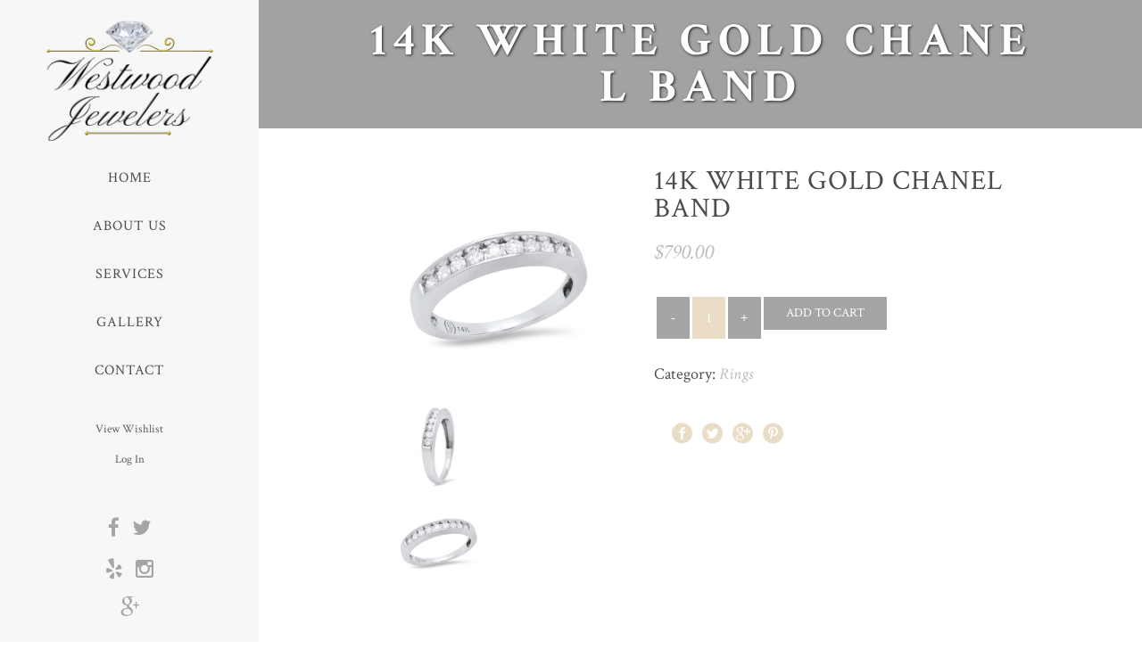

--- FILE ---
content_type: text/html; charset=UTF-8
request_url: https://westwoodjewelers.com/product/14k-white-gold-chanel-band/
body_size: 13158
content:
	<!DOCTYPE html>
<html lang="en-US" prefix="og: http://ogp.me/ns#">
<head>

<script>
  (function(i,s,o,g,r,a,m){i['GoogleAnalyticsObject']=r;i[r]=i[r]||function(){
  (i[r].q=i[r].q||[]).push(arguments)},i[r].l=1*new Date();a=s.createElement(o),
  m=s.getElementsByTagName(o)[0];a.async=1;a.src=g;m.parentNode.insertBefore(a,m)
  })(window,document,'script','//www.google-analytics.com/analytics.js','ga');

  ga('create', 'UA-72710912-22', 'auto');
  ga('send', 'pageview');

</script>

	<meta charset="UTF-8" />
			<meta name=viewport content="width=device-width,initial-scale=1,user-scalable=no">
		<title>14K White Gold Chanel Band - Westwood Jewelers</title>

	
			
				
	<link rel="profile" href="http://gmpg.org/xfn/11" />
	<link rel="pingback" href="https://westwoodjewelers.com/xmlrpc.php" />
	<link rel="shortcut icon" type="image/x-icon" href="https://pladev.com/westwoodj/wp-content/uploads/2015/12/jewel-2.png">
	<link rel="apple-touch-icon" href="https://pladev.com/westwoodj/wp-content/uploads/2015/12/jewel-2.png"/>
	<!--[if gte IE 9]>
	<style type="text/css">
		.gradient {
			filter: none;
		}
	</style>
	<![endif]-->

<!-- Facebook Pixel Code -->
<script>
!function(f,b,e,v,n,t,s)
{if(f.fbq)return;n=f.fbq=function(){n.callMethod?
n.callMethod.apply(n,arguments):n.queue.push(arguments)};
if(!f._fbq)f._fbq=n;n.push=n;n.loaded=!0;n.version='2.0';
n.queue=[];t=b.createElement(e);t.async=!0;
t.src=v;s=b.getElementsByTagName(e)[0];
s.parentNode.insertBefore(t,s)}(window,document,'script',
'https://connect.facebook.net/en_US/fbevents.js');
 fbq('init', '1220697918048210'); 
fbq('track', 'PageView');
</script>
<noscript>
 <img height="1" width="1" 
src="https://www.facebook.com/tr?id=1220697918048210&ev=PageView
&noscript=1"/>
</noscript>
<!-- End Facebook Pixel Code -->

	<link href='//fonts.googleapis.com/css?family=Open+Sans:100,100italic,200,200italic,300,300italic,400,400italic,500,500italic,600,600italic,700,700italic,800,800italic,900,900italic|Raleway:100,100italic,200,200italic,300,300italic,400,400italic,500,500italic,600,600italic,700,700italic,800,800italic,900,900italic%7CCrimson+Text:100,100italic,200,200italic,300,300italic,400,400italic,500,500italic,600,600italic,700,700italic,800,800italic,900,900italic%7CMerriweather:100,100italic,200,200italic,300,300italic,400,400italic,500,500italic,600,600italic,700,700italic,800,800italic,900,900italic%26subset%3Dlatin%2Clatin-ext' rel='stylesheet' type='text/css' />

<!-- This site is optimized with the Yoast SEO plugin v11.1.1 - https://yoast.com/wordpress/plugins/seo/ -->
<link rel="canonical" href="https://westwoodjewelers.com/product/14k-white-gold-chanel-band/" />
<meta property="og:locale" content="en_US" />
<meta property="og:type" content="article" />
<meta property="og:title" content="14K White Gold Chanel Band - Westwood Jewelers" />
<meta property="og:description" content="Handmade item Ring size: 7 1/2 US Gemstone: Diamond Material: White gold 14K White Gold Chanel Band with 9 R. Dia 0.45Ct TW SI1 Clarity H Color 2.80 grams. Purchase this item now on Etsy." />
<meta property="og:url" content="https://westwoodjewelers.com/product/14k-white-gold-chanel-band/" />
<meta property="og:site_name" content="Westwood Jewelers" />
<meta property="og:image" content="https://westwoodjewelers.com/wp-content/uploads/2019/01/R1383.jpg" />
<meta property="og:image:secure_url" content="https://westwoodjewelers.com/wp-content/uploads/2019/01/R1383.jpg" />
<meta property="og:image:width" content="1000" />
<meta property="og:image:height" content="1000" />
<meta name="twitter:card" content="summary" />
<meta name="twitter:description" content="Handmade item Ring size: 7 1/2 US Gemstone: Diamond Material: White gold 14K White Gold Chanel Band with 9 R. Dia 0.45Ct TW SI1 Clarity H Color 2.80 grams. Purchase this item now on Etsy." />
<meta name="twitter:title" content="14K White Gold Chanel Band - Westwood Jewelers" />
<meta name="twitter:image" content="https://westwoodjewelers.com/wp-content/uploads/2019/01/R1383.jpg" />
<script type='application/ld+json' class='yoast-schema-graph yoast-schema-graph--main'>{"@context":"https://schema.org","@graph":[{"@type":"Organization","@id":"https://westwoodjewelers.com/#organization","name":"","url":"https://westwoodjewelers.com/","sameAs":[]},{"@type":"WebSite","@id":"https://westwoodjewelers.com/#website","url":"https://westwoodjewelers.com/","name":"Westwood Jewelers","publisher":{"@id":"https://westwoodjewelers.com/#organization"},"potentialAction":{"@type":"SearchAction","target":"https://westwoodjewelers.com/?s={search_term_string}","query-input":"required name=search_term_string"}},{"@type":"WebPage","@id":"https://westwoodjewelers.com/product/14k-white-gold-chanel-band/#webpage","url":"https://westwoodjewelers.com/product/14k-white-gold-chanel-band/","inLanguage":"en-US","name":"14K White Gold Chanel Band - Westwood Jewelers","isPartOf":{"@id":"https://westwoodjewelers.com/#website"},"image":{"@type":"ImageObject","@id":"https://westwoodjewelers.com/product/14k-white-gold-chanel-band/#primaryimage","url":"https://westwoodjewelers.com/wp-content/uploads/2019/01/R1383.jpg","width":1000,"height":1000},"primaryImageOfPage":{"@id":"https://westwoodjewelers.com/product/14k-white-gold-chanel-band/#primaryimage"},"datePublished":"2019-01-24T00:27:46+00:00","dateModified":"2024-03-18T01:35:04+00:00"}]}</script>
<!-- / Yoast SEO plugin. -->

<link rel='dns-prefetch' href='//maps.googleapis.com' />
<link rel='dns-prefetch' href='//s.w.org' />
<link rel="alternate" type="application/rss+xml" title="Westwood Jewelers &raquo; Feed" href="https://westwoodjewelers.com/feed/" />
<link rel="alternate" type="application/rss+xml" title="Westwood Jewelers &raquo; Comments Feed" href="https://westwoodjewelers.com/comments/feed/" />
<link rel="alternate" type="application/rss+xml" title="Westwood Jewelers &raquo; 14K White Gold Chanel Band Comments Feed" href="https://westwoodjewelers.com/product/14k-white-gold-chanel-band/feed/" />
		<script type="text/javascript">
			window._wpemojiSettings = {"baseUrl":"https:\/\/s.w.org\/images\/core\/emoji\/11.2.0\/72x72\/","ext":".png","svgUrl":"https:\/\/s.w.org\/images\/core\/emoji\/11.2.0\/svg\/","svgExt":".svg","source":{"concatemoji":"https:\/\/westwoodjewelers.com\/wp-includes\/js\/wp-emoji-release.min.js?ver=bef6c509fa5d0463b16ce2424c0e645f"}};
			!function(e,a,t){var n,r,o,i=a.createElement("canvas"),p=i.getContext&&i.getContext("2d");function s(e,t){var a=String.fromCharCode;p.clearRect(0,0,i.width,i.height),p.fillText(a.apply(this,e),0,0);e=i.toDataURL();return p.clearRect(0,0,i.width,i.height),p.fillText(a.apply(this,t),0,0),e===i.toDataURL()}function c(e){var t=a.createElement("script");t.src=e,t.defer=t.type="text/javascript",a.getElementsByTagName("head")[0].appendChild(t)}for(o=Array("flag","emoji"),t.supports={everything:!0,everythingExceptFlag:!0},r=0;r<o.length;r++)t.supports[o[r]]=function(e){if(!p||!p.fillText)return!1;switch(p.textBaseline="top",p.font="600 32px Arial",e){case"flag":return s([55356,56826,55356,56819],[55356,56826,8203,55356,56819])?!1:!s([55356,57332,56128,56423,56128,56418,56128,56421,56128,56430,56128,56423,56128,56447],[55356,57332,8203,56128,56423,8203,56128,56418,8203,56128,56421,8203,56128,56430,8203,56128,56423,8203,56128,56447]);case"emoji":return!s([55358,56760,9792,65039],[55358,56760,8203,9792,65039])}return!1}(o[r]),t.supports.everything=t.supports.everything&&t.supports[o[r]],"flag"!==o[r]&&(t.supports.everythingExceptFlag=t.supports.everythingExceptFlag&&t.supports[o[r]]);t.supports.everythingExceptFlag=t.supports.everythingExceptFlag&&!t.supports.flag,t.DOMReady=!1,t.readyCallback=function(){t.DOMReady=!0},t.supports.everything||(n=function(){t.readyCallback()},a.addEventListener?(a.addEventListener("DOMContentLoaded",n,!1),e.addEventListener("load",n,!1)):(e.attachEvent("onload",n),a.attachEvent("onreadystatechange",function(){"complete"===a.readyState&&t.readyCallback()})),(n=t.source||{}).concatemoji?c(n.concatemoji):n.wpemoji&&n.twemoji&&(c(n.twemoji),c(n.wpemoji)))}(window,document,window._wpemojiSettings);
		</script>
		<style type="text/css">
img.wp-smiley,
img.emoji {
	display: inline !important;
	border: none !important;
	box-shadow: none !important;
	height: 1em !important;
	width: 1em !important;
	margin: 0 .07em !important;
	vertical-align: -0.1em !important;
	background: none !important;
	padding: 0 !important;
}
</style>
	<link rel='stylesheet' id='wp-block-library-css'  href='https://westwoodjewelers.com/wp-includes/css/dist/block-library/style.min.css?ver=bef6c509fa5d0463b16ce2424c0e645f' type='text/css' media='all' />
<link rel='stylesheet' id='wc-block-style-css'  href='https://westwoodjewelers.com/wp-content/plugins/woocommerce/assets/css/blocks/style.css?ver=3.6.7' type='text/css' media='all' />
<link rel='stylesheet' id='contact-form-7-css'  href='https://westwoodjewelers.com/wp-content/plugins/contact-form-7/includes/css/styles.css?ver=5.1.6' type='text/css' media='all' />
<style id='woocommerce-inline-inline-css' type='text/css'>
.woocommerce form .form-row .required { visibility: visible; }
</style>
<link rel='stylesheet' id='qode_default_style-css'  href='https://westwoodjewelers.com/wp-content/themes/bodega/style.css?ver=bef6c509fa5d0463b16ce2424c0e645f' type='text/css' media='all' />
<link rel='stylesheet' id='qode_stylesheet-css'  href='https://westwoodjewelers.com/wp-content/themes/bodega/css/stylesheet.css?ver=bef6c509fa5d0463b16ce2424c0e645f' type='text/css' media='all' />
<link rel='stylesheet' id='qode_blog-css'  href='https://westwoodjewelers.com/wp-content/themes/bodega/css/blog.min.css?ver=bef6c509fa5d0463b16ce2424c0e645f' type='text/css' media='all' />
<link rel='stylesheet' id='qode_woocommerce-css'  href='https://westwoodjewelers.com/wp-content/themes/bodega/css/woocommerce.min.css?ver=bef6c509fa5d0463b16ce2424c0e645f' type='text/css' media='all' />
<link rel='stylesheet' id='qode_woocommerce_responsive-css'  href='https://westwoodjewelers.com/wp-content/themes/bodega/css/woocommerce_responsive.min.css?ver=bef6c509fa5d0463b16ce2424c0e645f' type='text/css' media='all' />
<link rel='stylesheet' id='qode_style_dynamic-css'  href='https://westwoodjewelers.com/wp-content/themes/bodega/css/style_dynamic.css?ver=1581371829' type='text/css' media='all' />
<link rel='stylesheet' id='qode_font_awesome-css'  href='https://westwoodjewelers.com/wp-content/themes/bodega/css/font-awesome/css/font-awesome.min.css?ver=bef6c509fa5d0463b16ce2424c0e645f' type='text/css' media='all' />
<link rel='stylesheet' id='qode_font_elegant-css'  href='https://westwoodjewelers.com/wp-content/themes/bodega/css/elegant-icons/style.min.css?ver=bef6c509fa5d0463b16ce2424c0e645f' type='text/css' media='all' />
<link rel='stylesheet' id='qode_ion_icons-css'  href='https://westwoodjewelers.com/wp-content/themes/bodega/css/ion-icons/css/ionicons.min.css?ver=bef6c509fa5d0463b16ce2424c0e645f' type='text/css' media='all' />
<link rel='stylesheet' id='qode_linea_icons-css'  href='https://westwoodjewelers.com/wp-content/themes/bodega/css/linea-icons/style.css?ver=bef6c509fa5d0463b16ce2424c0e645f' type='text/css' media='all' />
<link rel='stylesheet' id='qode_responsive-css'  href='https://westwoodjewelers.com/wp-content/themes/bodega/css/responsive.min.css?ver=bef6c509fa5d0463b16ce2424c0e645f' type='text/css' media='all' />
<link rel='stylesheet' id='qode_style_dynamic_responsive-css'  href='https://westwoodjewelers.com/wp-content/themes/bodega/css/style_dynamic_responsive.css?ver=1455312076' type='text/css' media='all' />
<link rel='stylesheet' id='qode_vertical_responsive-css'  href='https://westwoodjewelers.com/wp-content/themes/bodega/css/vertical_responsive.min.css?ver=bef6c509fa5d0463b16ce2424c0e645f' type='text/css' media='all' />
<link rel='stylesheet' id='js_composer_front-css'  href='https://westwoodjewelers.com/wp-content/plugins/js_composer/assets/css/js_composer.css?ver=4.7.4' type='text/css' media='all' />
<link rel='stylesheet' id='qode_custom_css-css'  href='https://westwoodjewelers.com/wp-content/themes/bodega/css/custom_css.css?ver=1581371825' type='text/css' media='all' />
<link rel='stylesheet' id='qode_mac_stylesheet-css'  href='https://westwoodjewelers.com/wp-content/themes/bodega/css/mac_stylesheet.css?ver=bef6c509fa5d0463b16ce2424c0e645f' type='text/css' media='all' />
<link rel='stylesheet' id='qode_webkit-css'  href='https://westwoodjewelers.com/wp-content/themes/bodega/css/webkit_stylesheet.css?ver=bef6c509fa5d0463b16ce2424c0e645f' type='text/css' media='all' />
<link rel='stylesheet' id='dropdowncart_stylesheets-css'  href='https://westwoodjewelers.com/wp-content/plugins/woocommerce-drop-down-cart-widget/widget-flyout-cart-style.css?ver=bef6c509fa5d0463b16ce2424c0e645f' type='text/css' media='all' />
<!--n2css--><script type='text/javascript' src='https://westwoodjewelers.com/wp-includes/js/jquery/jquery.js?ver=1.12.4'></script>
<script type='text/javascript' src='https://westwoodjewelers.com/wp-includes/js/jquery/jquery-migrate.min.js?ver=1.4.1'></script>
<script type='text/javascript' src='https://westwoodjewelers.com/wp-content/plugins/woocommerce-drop-down-cart-widget/widget-flyout-cart-script.js?ver=bef6c509fa5d0463b16ce2424c0e645f'></script>
<script type='text/javascript' src='https://westwoodjewelers.com/wp-content/plugins/woocommerce/assets/js/jquery-blockui/jquery.blockUI.min.js?ver=2.70'></script>
<script type='text/javascript'>
/* <![CDATA[ */
var wc_add_to_cart_params = {"ajax_url":"\/wp-admin\/admin-ajax.php","wc_ajax_url":"\/?wc-ajax=%%endpoint%%","i18n_view_cart":"View cart","cart_url":"https:\/\/westwoodjewelers.com","is_cart":"","cart_redirect_after_add":"no"};
/* ]]> */
</script>
<script type='text/javascript' src='https://westwoodjewelers.com/wp-content/plugins/woocommerce/assets/js/frontend/add-to-cart.min.js?ver=3.6.7'></script>
<script type='text/javascript' src='https://westwoodjewelers.com/wp-content/plugins/js_composer/assets/js/vendors/woocommerce-add-to-cart.js?ver=4.7.4'></script>
<link rel='https://api.w.org/' href='https://westwoodjewelers.com/wp-json/' />
<link rel="EditURI" type="application/rsd+xml" title="RSD" href="https://westwoodjewelers.com/xmlrpc.php?rsd" />
<link rel="wlwmanifest" type="application/wlwmanifest+xml" href="https://westwoodjewelers.com/wp-includes/wlwmanifest.xml" /> 

<link rel='shortlink' href='https://westwoodjewelers.com/?p=52117' />
<link rel="alternate" type="application/json+oembed" href="https://westwoodjewelers.com/wp-json/oembed/1.0/embed?url=https%3A%2F%2Fwestwoodjewelers.com%2Fproduct%2F14k-white-gold-chanel-band%2F" />
<link rel="alternate" type="text/xml+oembed" href="https://westwoodjewelers.com/wp-json/oembed/1.0/embed?url=https%3A%2F%2Fwestwoodjewelers.com%2Fproduct%2F14k-white-gold-chanel-band%2F&#038;format=xml" />

<!-- Call Now Button 0.4.3 by Jerry Rietveld (callnowbutton.com) -->
 <style>#callnowbutton {display:none;} @media screen and (max-width:650px){#callnowbutton {display:block; position:fixed; text-decoration:none; z-index:2147483647;width:100%;left:0;bottom:0;height:60px;background:#e9ddc6;display: flex; justify-content: center; align-items: center;text-shadow: 0 1px 0px rgba(0, 0, 0, 0.18);}body {padding-bottom:60px;}#callnowbutton img {transform: scale(1);}}</style>
<script type="text/javascript">
(function(url){
	if(/(?:Chrome\/26\.0\.1410\.63 Safari\/537\.31|WordfenceTestMonBot)/.test(navigator.userAgent)){ return; }
	var addEvent = function(evt, handler) {
		if (window.addEventListener) {
			document.addEventListener(evt, handler, false);
		} else if (window.attachEvent) {
			document.attachEvent('on' + evt, handler);
		}
	};
	var removeEvent = function(evt, handler) {
		if (window.removeEventListener) {
			document.removeEventListener(evt, handler, false);
		} else if (window.detachEvent) {
			document.detachEvent('on' + evt, handler);
		}
	};
	var evts = 'contextmenu dblclick drag dragend dragenter dragleave dragover dragstart drop keydown keypress keyup mousedown mousemove mouseout mouseover mouseup mousewheel scroll'.split(' ');
	var logHuman = function() {
		if (window.wfLogHumanRan) { return; }
		window.wfLogHumanRan = true;
		var wfscr = document.createElement('script');
		wfscr.type = 'text/javascript';
		wfscr.async = true;
		wfscr.src = url + '&r=' + Math.random();
		(document.getElementsByTagName('head')[0]||document.getElementsByTagName('body')[0]).appendChild(wfscr);
		for (var i = 0; i < evts.length; i++) {
			removeEvent(evts[i], logHuman);
		}
	};
	for (var i = 0; i < evts.length; i++) {
		addEvent(evts[i], logHuman);
	}
})('//westwoodjewelers.com/?wordfence_lh=1&hid=7637C742630FE6F0447D507A036D82EA');
</script><!--[if IE 9]><link rel="stylesheet" type="text/css" href="https://westwoodjewelers.com/wp-content/themes/bodega/css/ie9_stylesheet.css" media="screen"><![endif]-->	<noscript><style>.woocommerce-product-gallery{ opacity: 1 !important; }</style></noscript>
	<meta name="generator" content="Powered by Visual Composer - drag and drop page builder for WordPress."/>
<!--[if lte IE 9]><link rel="stylesheet" type="text/css" href="https://westwoodjewelers.com/wp-content/plugins/js_composer/assets/css/vc_lte_ie9.css" media="screen"><![endif]--><!--[if IE  8]><link rel="stylesheet" type="text/css" href="https://westwoodjewelers.com/wp-content/plugins/js_composer/assets/css/vc-ie8.css" media="screen"><![endif]--><noscript><style> .wpb_animate_when_almost_visible { opacity: 1; }</style></noscript>
</head>

<body class="product-template-default single single-product postid-52117 woocommerce woocommerce-page woocommerce-no-js columns-3  select-theme-ver-1.6.1 vertical_menu_enabled  vertical_menu_width_290 smooth_scroll side_menu_slide_from_right wpb-js-composer js-comp-ver-4.7.4 vc_responsive">

<div class="wrapper">
<div class="wrapper_inner">
<!-- Google Analytics start -->
<!-- Google Analytics end -->

		
	<aside class="vertical_menu_area with_scroll " >
		<div class="vertical_menu_area_inner">
		
	
		
			
            
							<div class="vertical_logo_wrapper">
										<div class="q_logo_vertical" style="height: 73px;">
						<a href="https://westwoodjewelers.com/">
							<img class="normal" src="https://westwoodjewelers.com/wp-content/uploads/2016/02/logo-final-load-3.png" alt="Logo"/>
							<img class="light" src="https://westwoodjewelers.com/wp-content/uploads/2016/02/logo-final-load-3.png" alt="Logo"/>
							<img class="dark" src="https://westwoodjewelers.com/wp-content/uploads/2016/02/logo-final-load-3.png" alt="Logo"/>
						</a>
					</div>

				</div>
			
			<nav class="vertical_menu dropdown_animation vertical_menu_toggle">
				<ul id="menu-main_menu" class=""><li id="nav-menu-item-50500" class="menu-item menu-item-type-post_type menu-item-object-page menu-item-home  narrow"><a href="https://westwoodjewelers.com/" class=""><span class="item_inner"><i class="menu_icon blank fa"></i>Home</span><span class="plus"></span></a></li>
<li id="nav-menu-item-50596" class="menu-item menu-item-type-post_type menu-item-object-page menu-item-has-children  has_sub narrow"><a href="https://westwoodjewelers.com/about-us/" class=""><span class="item_inner"><i class="menu_icon blank fa"></i>About Us</span><span class="plus"></span></a>
<div class="second"><div class="inner"><ul>
	<li id="nav-menu-item-50590" class="menu-item menu-item-type-post_type menu-item-object-page "><a href="https://westwoodjewelers.com/la-jewelry/" class=""><span class="item_inner"><i class="menu_icon blank fa"></i>Our Jewelry</span><span class="plus"></span></a></li>
	<li id="nav-menu-item-50900" class="menu-item menu-item-type-post_type menu-item-object-page "><a href="https://westwoodjewelers.com/blog/" class=""><span class="item_inner"><i class="menu_icon blank fa"></i>Blog</span><span class="plus"></span></a></li>
</ul></div></div>
</li>
<li id="nav-menu-item-50588" class="menu-item menu-item-type-post_type menu-item-object-page menu-item-has-children  has_sub narrow"><a href="https://westwoodjewelers.com/jewelry-services/" class=""><span class="item_inner"><i class="menu_icon blank fa"></i>Services</span><span class="plus"></span></a>
<div class="second"><div class="inner"><ul>
	<li id="nav-menu-item-50595" class="menu-item menu-item-type-post_type menu-item-object-page "><a href="https://westwoodjewelers.com/custom-made-jewelry/" class=""><span class="item_inner"><i class="menu_icon blank fa"></i>Custom-Made Jewelry</span><span class="plus"></span></a></li>
	<li id="nav-menu-item-50594" class="menu-item menu-item-type-post_type menu-item-object-page "><a href="https://westwoodjewelers.com/jewelry-appraisal/" class=""><span class="item_inner"><i class="menu_icon blank fa"></i>Jewelry Appraisal</span><span class="plus"></span></a></li>
	<li id="nav-menu-item-50593" class="menu-item menu-item-type-post_type menu-item-object-page "><a href="https://westwoodjewelers.com/jewelry-repair/" class=""><span class="item_inner"><i class="menu_icon blank fa"></i>Jewelry Repair</span><span class="plus"></span></a></li>
	<li id="nav-menu-item-50592" class="menu-item menu-item-type-post_type menu-item-object-page "><a href="https://westwoodjewelers.com/watch-repair/" class=""><span class="item_inner"><i class="menu_icon blank fa"></i>Watch Repair</span><span class="plus"></span></a></li>
	<li id="nav-menu-item-50591" class="menu-item menu-item-type-post_type menu-item-object-page "><a href="https://westwoodjewelers.com/jewelry-industry/" class=""><span class="item_inner"><i class="menu_icon blank fa"></i>Industry Services</span><span class="plus"></span></a></li>
	<li id="nav-menu-item-50589" class="menu-item menu-item-type-post_type menu-item-object-page "><a href="https://westwoodjewelers.com/gold-buyers/" class=""><span class="item_inner"><i class="menu_icon blank fa"></i>Gold Buyers</span><span class="plus"></span></a></li>
</ul></div></div>
</li>
<li id="nav-menu-item-50501" class="menu-item menu-item-type-post_type menu-item-object-page menu-item-has-children  has_sub narrow"><a href="https://westwoodjewelers.com/catalog/" class=""><span class="item_inner"><i class="menu_icon blank fa"></i>Gallery</span><span class="plus"></span></a>
<div class="second"><div class="inner"><ul>
	<li id="nav-menu-item-50881" class="menu-item menu-item-type-taxonomy menu-item-object-product_cat menu-item-has-children sub"><a href="https://westwoodjewelers.com/product-category/antiques/" class=""><span class="item_inner"><i class="menu_icon blank fa"></i>Antiques</span><span class="plus"></span><i class="q_menu_arrow fa fa-angle-right"></i></a>
	<ul>
		<li id="nav-menu-item-50882" class="menu-item menu-item-type-taxonomy menu-item-object-product_cat "><a href="https://westwoodjewelers.com/product-category/antiques/coins/" class=""><span class="item_inner"><i class="menu_icon blank fa"></i>Coins</span><span class="plus"></span></a></li>
	</ul>
</li>
	<li id="nav-menu-item-50880" class="menu-item menu-item-type-taxonomy menu-item-object-product_cat "><a href="https://westwoodjewelers.com/product-category/bracelets/" class=""><span class="item_inner"><i class="menu_icon blank fa"></i>Bracelets</span><span class="plus"></span></a></li>
	<li id="nav-menu-item-50872" class="menu-item menu-item-type-taxonomy menu-item-object-product_cat menu-item-has-children sub"><a href="https://westwoodjewelers.com/product-category/bridal/" class=""><span class="item_inner"><i class="menu_icon blank fa"></i>Bridal</span><span class="plus"></span><i class="q_menu_arrow fa fa-angle-right"></i></a>
	<ul>
		<li id="nav-menu-item-50873" class="menu-item menu-item-type-taxonomy menu-item-object-product_cat "><a href="https://westwoodjewelers.com/product-category/bridal/engagement-rings/" class=""><span class="item_inner"><i class="menu_icon blank fa"></i>Engagement Rings</span><span class="plus"></span></a></li>
		<li id="nav-menu-item-50874" class="menu-item menu-item-type-taxonomy menu-item-object-product_cat "><a href="https://westwoodjewelers.com/product-category/bridal/wedding-rings/" class=""><span class="item_inner"><i class="menu_icon blank fa"></i>Wedding Rings</span><span class="plus"></span></a></li>
	</ul>
</li>
	<li id="nav-menu-item-50883" class="menu-item menu-item-type-taxonomy menu-item-object-product_cat "><a href="https://westwoodjewelers.com/product-category/collections/" class=""><span class="item_inner"><i class="menu_icon blank fa"></i>Collections</span><span class="plus"></span></a></li>
	<li id="nav-menu-item-50879" class="menu-item menu-item-type-taxonomy menu-item-object-product_cat "><a href="https://westwoodjewelers.com/product-category/earrings/" class=""><span class="item_inner"><i class="menu_icon blank fa"></i>Earrings</span><span class="plus"></span></a></li>
	<li id="nav-menu-item-50875" class="menu-item menu-item-type-taxonomy menu-item-object-product_cat menu-item-has-children sub"><a href="https://westwoodjewelers.com/product-category/necklaces/" class=""><span class="item_inner"><i class="menu_icon blank fa"></i>Necklaces</span><span class="plus"></span><i class="q_menu_arrow fa fa-angle-right"></i></a>
	<ul>
		<li id="nav-menu-item-50876" class="menu-item menu-item-type-taxonomy menu-item-object-product_cat "><a href="https://westwoodjewelers.com/product-category/necklaces/pendants/" class=""><span class="item_inner"><i class="menu_icon blank fa"></i>Pendants</span><span class="plus"></span></a></li>
	</ul>
</li>
	<li id="nav-menu-item-50878" class="menu-item menu-item-type-taxonomy menu-item-object-product_cat current-product-ancestor current-menu-parent current-product-parent "><a href="https://westwoodjewelers.com/product-category/rings/" class=""><span class="item_inner"><i class="menu_icon blank fa"></i>Rings</span><span class="plus"></span></a></li>
	<li id="nav-menu-item-50877" class="menu-item menu-item-type-taxonomy menu-item-object-product_cat "><a href="https://westwoodjewelers.com/product-category/watches/" class=""><span class="item_inner"><i class="menu_icon blank fa"></i>Watches</span><span class="plus"></span></a></li>
</ul></div></div>
</li>
<li id="nav-menu-item-50499" class="menu-item menu-item-type-post_type menu-item-object-page  narrow"><a href="https://westwoodjewelers.com/contact/" class=""><span class="item_inner"><i class="menu_icon blank fa"></i>Contact</span><span class="plus"></span></a></li>
</ul>			</nav>
			<div class="vertical_menu_area_widget_holder">
				<div id="nav_menu-2" class="widget widget_nav_menu"><div class="menu-woo_menu-container"><ul id="menu-woo_menu" class="menu"><li id="menu-item-50966" class="menu-item menu-item-type-post_type menu-item-object-page menu-item-50966"><a href="https://westwoodjewelers.com/wishlist/">View Wishlist</a></li>
<li id="menu-item-50960" class="menu-item menu-item-type-custom menu-item-object-custom menu-item-50960"><a href="https://westwoodjewelers.com/my-account/">Log In</a></li>
</ul></div></div><div id="text-3" class="widget widget_text">			<div class="textwidget"><div class="separator  transparent position_center  " style="margin-top:45px;margin-bottom:0px"></div>


<span class="q_icon_shade q_icon_shortcode font_awesome normal pull-center "  style="margin: 0px; "><a href="https://www.facebook.com/westwoodjewelersLA" target="_blank" style="color: #a5a5a5;" ><i class="qode_icon_font_awesome fa fa-facebook " style="font-size: 23px;color: #a5a5a5;line-height:25px; " data-hover-color="#e9ddc6" ></i></a></span>

<span class="q_icon_shade q_icon_shortcode font_awesome normal pull-center "  style="margin: 0px 0px 0px 11px; "><a href="https://twitter.com/WWjewelers" target="_blank" style="color: #a5a5a5;" ><i class="qode_icon_font_awesome fa fa-twitter " style="font-size: 23px;color: #a5a5a5;line-height:25px; " data-hover-color="#e9ddc6" ></i></a></span>

<div class="separator  transparent position_center  " style="margin-top:3px;margin-bottom:0px"></div>


<p>
<span class="q_icon_shade q_icon_shortcode font_awesome normal pull-center "  style="margin: 0px; "><a href="http://www.yelp.com/biz/westwood-jewelers-los-angeles" target="_blank" style="color: #a5a5a5;" ><i class="qode_icon_font_awesome fa fa-yelp " style="font-size: 23px;color: #a5a5a5;line-height:25px; " data-hover-color="#e9ddc6" ></i></a></span>

<span class="q_icon_shade q_icon_shortcode font_awesome normal pull-center "  style="margin: 0px 0px 0px 11px; "><a href="https://www.instagram.com/westwoodjewelers/" target="_blank" style="color: #a5a5a5;" ><i class="qode_icon_font_awesome fa fa-instagram " style="font-size: 23px;color: #a5a5a5;line-height:25px; " data-hover-color="#e9ddc6" ></i></a></span>
</p>
<p>
<span class="q_icon_shade q_icon_shortcode font_awesome normal pull-center "  style=" "><a href="https://plus.google.com/+WestwoodJewelersLosAngeles" target="_blank" style="color: #a5a5a5;" ><i class="qode_icon_font_awesome fa fa-google-plus " style="font-size: 23px;color: #a5a5a5;line-height:25px; " data-hover-color="#e9ddc6" ></i></a></span>

</p></div>
		</div>			</div>
		</div>
	</aside>
	
		
	
	<header class="page_header   fixed   ">
				<div class="header_inner clearfix">
			
			<div class="header_bottom clearfix" style='' >
								<div class="container">
					<div class="container_inner clearfix" >
												<div class="header_inner_left">
															<div class="mobile_menu_button"><span>
										<span aria-hidden="true" class="qode_icon_font_elegant icon_menu " ></span>									</span>
								</div>
																						<div class="logo_wrapper">
																		<div class="q_logo"><a href="https://westwoodjewelers.com/"><img class="normal" src="https://westwoodjewelers.com/wp-content/uploads/2016/02/logo-final-load-3.png" alt="Logo"/><img class="light" src="https://westwoodjewelers.com/wp-content/uploads/2016/02/logo-final-load-3.png" alt="Logo"/><img class="dark" src="https://westwoodjewelers.com/wp-content/uploads/2016/02/logo-final-load-3.png" alt="Logo"/><img class="sticky" src="https://westwoodjewelers.com/wp-content/uploads/2016/02/logo-final-load-3.png" alt="Logo"/><img class="mobile" src="https://westwoodjewelers.com/wp-content/uploads/2016/02/logo-final-load-3.png" alt="Logo"/></a></div>
								</div>
													</div>


											</div>
				</div>
							<nav class="mobile_menu">
					<ul id="menu-main_menu-1" class=""><li id="mobile-menu-item-50500" class="menu-item menu-item-type-post_type menu-item-object-page menu-item-home "><a href="https://westwoodjewelers.com/" class=""><span>Home</span></a><span class="mobile_arrow"><i class="fa fa-angle-right"></i><i class="fa fa-angle-down"></i></span></li>
<li id="mobile-menu-item-50596" class="menu-item menu-item-type-post_type menu-item-object-page menu-item-has-children  has_sub"><a href="https://westwoodjewelers.com/about-us/" class=""><span>About Us</span></a><span class="mobile_arrow"><i class="fa fa-angle-right"></i><i class="fa fa-angle-down"></i></span>
<ul class="sub_menu">
	<li id="mobile-menu-item-50590" class="menu-item menu-item-type-post_type menu-item-object-page "><a href="https://westwoodjewelers.com/la-jewelry/" class=""><span>Our Jewelry</span></a><span class="mobile_arrow"><i class="fa fa-angle-right"></i><i class="fa fa-angle-down"></i></span></li>
	<li id="mobile-menu-item-50900" class="menu-item menu-item-type-post_type menu-item-object-page "><a href="https://westwoodjewelers.com/blog/" class=""><span>Blog</span></a><span class="mobile_arrow"><i class="fa fa-angle-right"></i><i class="fa fa-angle-down"></i></span></li>
</ul>
</li>
<li id="mobile-menu-item-50588" class="menu-item menu-item-type-post_type menu-item-object-page menu-item-has-children  has_sub"><a href="https://westwoodjewelers.com/jewelry-services/" class=""><span>Services</span></a><span class="mobile_arrow"><i class="fa fa-angle-right"></i><i class="fa fa-angle-down"></i></span>
<ul class="sub_menu">
	<li id="mobile-menu-item-50595" class="menu-item menu-item-type-post_type menu-item-object-page "><a href="https://westwoodjewelers.com/custom-made-jewelry/" class=""><span>Custom-Made Jewelry</span></a><span class="mobile_arrow"><i class="fa fa-angle-right"></i><i class="fa fa-angle-down"></i></span></li>
	<li id="mobile-menu-item-50594" class="menu-item menu-item-type-post_type menu-item-object-page "><a href="https://westwoodjewelers.com/jewelry-appraisal/" class=""><span>Jewelry Appraisal</span></a><span class="mobile_arrow"><i class="fa fa-angle-right"></i><i class="fa fa-angle-down"></i></span></li>
	<li id="mobile-menu-item-50593" class="menu-item menu-item-type-post_type menu-item-object-page "><a href="https://westwoodjewelers.com/jewelry-repair/" class=""><span>Jewelry Repair</span></a><span class="mobile_arrow"><i class="fa fa-angle-right"></i><i class="fa fa-angle-down"></i></span></li>
	<li id="mobile-menu-item-50592" class="menu-item menu-item-type-post_type menu-item-object-page "><a href="https://westwoodjewelers.com/watch-repair/" class=""><span>Watch Repair</span></a><span class="mobile_arrow"><i class="fa fa-angle-right"></i><i class="fa fa-angle-down"></i></span></li>
	<li id="mobile-menu-item-50591" class="menu-item menu-item-type-post_type menu-item-object-page "><a href="https://westwoodjewelers.com/jewelry-industry/" class=""><span>Industry Services</span></a><span class="mobile_arrow"><i class="fa fa-angle-right"></i><i class="fa fa-angle-down"></i></span></li>
	<li id="mobile-menu-item-50589" class="menu-item menu-item-type-post_type menu-item-object-page "><a href="https://westwoodjewelers.com/gold-buyers/" class=""><span>Gold Buyers</span></a><span class="mobile_arrow"><i class="fa fa-angle-right"></i><i class="fa fa-angle-down"></i></span></li>
</ul>
</li>
<li id="mobile-menu-item-50501" class="menu-item menu-item-type-post_type menu-item-object-page menu-item-has-children  has_sub"><a href="https://westwoodjewelers.com/catalog/" class=""><span>Gallery</span></a><span class="mobile_arrow"><i class="fa fa-angle-right"></i><i class="fa fa-angle-down"></i></span>
<ul class="sub_menu">
	<li id="mobile-menu-item-50881" class="menu-item menu-item-type-taxonomy menu-item-object-product_cat menu-item-has-children  has_sub"><a href="https://westwoodjewelers.com/product-category/antiques/" class=""><span>Antiques</span></a><span class="mobile_arrow"><i class="fa fa-angle-right"></i><i class="fa fa-angle-down"></i></span>
	<ul class="sub_menu">
		<li id="mobile-menu-item-50882" class="menu-item menu-item-type-taxonomy menu-item-object-product_cat "><a href="https://westwoodjewelers.com/product-category/antiques/coins/" class=""><span>Coins</span></a><span class="mobile_arrow"><i class="fa fa-angle-right"></i><i class="fa fa-angle-down"></i></span></li>
	</ul>
</li>
	<li id="mobile-menu-item-50880" class="menu-item menu-item-type-taxonomy menu-item-object-product_cat "><a href="https://westwoodjewelers.com/product-category/bracelets/" class=""><span>Bracelets</span></a><span class="mobile_arrow"><i class="fa fa-angle-right"></i><i class="fa fa-angle-down"></i></span></li>
	<li id="mobile-menu-item-50872" class="menu-item menu-item-type-taxonomy menu-item-object-product_cat menu-item-has-children  has_sub"><a href="https://westwoodjewelers.com/product-category/bridal/" class=""><span>Bridal</span></a><span class="mobile_arrow"><i class="fa fa-angle-right"></i><i class="fa fa-angle-down"></i></span>
	<ul class="sub_menu">
		<li id="mobile-menu-item-50873" class="menu-item menu-item-type-taxonomy menu-item-object-product_cat "><a href="https://westwoodjewelers.com/product-category/bridal/engagement-rings/" class=""><span>Engagement Rings</span></a><span class="mobile_arrow"><i class="fa fa-angle-right"></i><i class="fa fa-angle-down"></i></span></li>
		<li id="mobile-menu-item-50874" class="menu-item menu-item-type-taxonomy menu-item-object-product_cat "><a href="https://westwoodjewelers.com/product-category/bridal/wedding-rings/" class=""><span>Wedding Rings</span></a><span class="mobile_arrow"><i class="fa fa-angle-right"></i><i class="fa fa-angle-down"></i></span></li>
	</ul>
</li>
	<li id="mobile-menu-item-50883" class="menu-item menu-item-type-taxonomy menu-item-object-product_cat "><a href="https://westwoodjewelers.com/product-category/collections/" class=""><span>Collections</span></a><span class="mobile_arrow"><i class="fa fa-angle-right"></i><i class="fa fa-angle-down"></i></span></li>
	<li id="mobile-menu-item-50879" class="menu-item menu-item-type-taxonomy menu-item-object-product_cat "><a href="https://westwoodjewelers.com/product-category/earrings/" class=""><span>Earrings</span></a><span class="mobile_arrow"><i class="fa fa-angle-right"></i><i class="fa fa-angle-down"></i></span></li>
	<li id="mobile-menu-item-50875" class="menu-item menu-item-type-taxonomy menu-item-object-product_cat menu-item-has-children  has_sub"><a href="https://westwoodjewelers.com/product-category/necklaces/" class=""><span>Necklaces</span></a><span class="mobile_arrow"><i class="fa fa-angle-right"></i><i class="fa fa-angle-down"></i></span>
	<ul class="sub_menu">
		<li id="mobile-menu-item-50876" class="menu-item menu-item-type-taxonomy menu-item-object-product_cat "><a href="https://westwoodjewelers.com/product-category/necklaces/pendants/" class=""><span>Pendants</span></a><span class="mobile_arrow"><i class="fa fa-angle-right"></i><i class="fa fa-angle-down"></i></span></li>
	</ul>
</li>
	<li id="mobile-menu-item-50878" class="menu-item menu-item-type-taxonomy menu-item-object-product_cat current-product-ancestor current-menu-parent current-product-parent "><a href="https://westwoodjewelers.com/product-category/rings/" class=""><span>Rings</span></a><span class="mobile_arrow"><i class="fa fa-angle-right"></i><i class="fa fa-angle-down"></i></span></li>
	<li id="mobile-menu-item-50877" class="menu-item menu-item-type-taxonomy menu-item-object-product_cat "><a href="https://westwoodjewelers.com/product-category/watches/" class=""><span>Watches</span></a><span class="mobile_arrow"><i class="fa fa-angle-right"></i><i class="fa fa-angle-down"></i></span></li>
</ul>
</li>
<li id="mobile-menu-item-50499" class="menu-item menu-item-type-post_type menu-item-object-page "><a href="https://westwoodjewelers.com/contact/" class=""><span>Contact</span></a><span class="mobile_arrow"><i class="fa fa-angle-right"></i><i class="fa fa-angle-down"></i></span></li>
</ul>				</nav>
			</div>
		</div>
	</header>
	<a id='back_to_top' class="right" href='#'>
			<span class="qode_icon_stack">
				<span aria-hidden="true" class="qode_icon_font_elegant arrow_carrot-up  " ></span>			</span>
	</a>



<div class="content content_top_margin">


		
	<div class="content_inner  ">
	
				        	<div class="title_outer title_without_animation title_text_shadow"  data-height="218">
		<div class="title position_center standard_title" style="height:218px;">
			<div class="image not_responsive"></div>
			
			<div class="title_holder"  style="height:218px;">
				<div class="container">
					<div class="container_inner clearfix">
						<div class="title_subtitle_holder title_content_background" >
															
									
                                                                        										<h1><span style = 'padding-top: px; padding-right: px; padding-bottom: px; padding-left: px; '>14K White Gold Chanel Band</span></h1>
									
									
									

									
															
						</div>
					</div>
				</div>
			</div>
					</div>
	</div>
		
					<a id='back_to_top' href='#'>
				<span class="qode_icon_stack">
					<i class="fa fa-angle-up " style=""></i>
				</span>
			</a>
				
				<div class="container">
			<div class="container_inner default_template_holder clearfix">
				


<div class="woocommerce-notices-wrapper"></div>
<div itemscope itemtype="http://schema.org/Product" id="product-52117" class="post-52117 product type-product status-publish has-post-thumbnail product_cat-rings first instock shipping-taxable purchasable product-type-simple">

	<div class="single_product_image_wrapper">
		<div class="woocommerce-product-gallery woocommerce-product-gallery--with-images woocommerce-product-gallery--columns-4 images" data-columns="4" style="opacity: 0; transition: opacity .25s ease-in-out;">
	<figure class="woocommerce-product-gallery__wrapper">
		<div data-thumb="https://westwoodjewelers.com/wp-content/uploads/2019/01/R1383-100x100.jpg" data-thumb-alt="" class="woocommerce-product-gallery__image"><a href="https://westwoodjewelers.com/wp-content/uploads/2019/01/R1383.jpg"><img width="600" height="600" src="https://westwoodjewelers.com/wp-content/uploads/2019/01/R1383-600x600.jpg" class="wp-post-image" alt="" title="114K White Gold Chanel Band" data-caption="" data-src="https://westwoodjewelers.com/wp-content/uploads/2019/01/R1383.jpg" data-large_image="https://westwoodjewelers.com/wp-content/uploads/2019/01/R1383.jpg" data-large_image_width="1000" data-large_image_height="1000" srcset="https://westwoodjewelers.com/wp-content/uploads/2019/01/R1383-600x600.jpg 600w, https://westwoodjewelers.com/wp-content/uploads/2019/01/R1383-150x150.jpg 150w, https://westwoodjewelers.com/wp-content/uploads/2019/01/R1383-300x300.jpg 300w, https://westwoodjewelers.com/wp-content/uploads/2019/01/R1383-768x768.jpg 768w, https://westwoodjewelers.com/wp-content/uploads/2019/01/R1383-550x550.jpg 550w, https://westwoodjewelers.com/wp-content/uploads/2019/01/R1383-700x700.jpg 700w, https://westwoodjewelers.com/wp-content/uploads/2019/01/R1383-100x100.jpg 100w, https://westwoodjewelers.com/wp-content/uploads/2019/01/R1383.jpg 1000w" sizes="(max-width: 600px) 100vw, 600px" /></a></div><div data-thumb="https://westwoodjewelers.com/wp-content/uploads/2019/01/R1383-1-100x100.jpg" data-thumb-alt="" class="woocommerce-product-gallery__image"><a href="https://westwoodjewelers.com/wp-content/uploads/2019/01/R1383-1.jpg"><img width="100" height="100" src="https://westwoodjewelers.com/wp-content/uploads/2019/01/R1383-1-100x100.jpg" class="" alt="" title="114K White Gold Chanel Band" data-caption="" data-src="https://westwoodjewelers.com/wp-content/uploads/2019/01/R1383-1.jpg" data-large_image="https://westwoodjewelers.com/wp-content/uploads/2019/01/R1383-1.jpg" data-large_image_width="1000" data-large_image_height="1000" srcset="https://westwoodjewelers.com/wp-content/uploads/2019/01/R1383-1-100x100.jpg 100w, https://westwoodjewelers.com/wp-content/uploads/2019/01/R1383-1-150x150.jpg 150w, https://westwoodjewelers.com/wp-content/uploads/2019/01/R1383-1-300x300.jpg 300w, https://westwoodjewelers.com/wp-content/uploads/2019/01/R1383-1-768x768.jpg 768w, https://westwoodjewelers.com/wp-content/uploads/2019/01/R1383-1-550x550.jpg 550w, https://westwoodjewelers.com/wp-content/uploads/2019/01/R1383-1-700x700.jpg 700w, https://westwoodjewelers.com/wp-content/uploads/2019/01/R1383-1-600x600.jpg 600w, https://westwoodjewelers.com/wp-content/uploads/2019/01/R1383-1.jpg 1000w" sizes="(max-width: 100px) 100vw, 100px" /></a></div><div data-thumb="https://westwoodjewelers.com/wp-content/uploads/2019/01/R1383-100x100.jpg" data-thumb-alt="" class="woocommerce-product-gallery__image"><a href="https://westwoodjewelers.com/wp-content/uploads/2019/01/R1383.jpg"><img width="100" height="100" src="https://westwoodjewelers.com/wp-content/uploads/2019/01/R1383-100x100.jpg" class="" alt="" title="114K White Gold Chanel Band" data-caption="" data-src="https://westwoodjewelers.com/wp-content/uploads/2019/01/R1383.jpg" data-large_image="https://westwoodjewelers.com/wp-content/uploads/2019/01/R1383.jpg" data-large_image_width="1000" data-large_image_height="1000" srcset="https://westwoodjewelers.com/wp-content/uploads/2019/01/R1383-100x100.jpg 100w, https://westwoodjewelers.com/wp-content/uploads/2019/01/R1383-150x150.jpg 150w, https://westwoodjewelers.com/wp-content/uploads/2019/01/R1383-300x300.jpg 300w, https://westwoodjewelers.com/wp-content/uploads/2019/01/R1383-768x768.jpg 768w, https://westwoodjewelers.com/wp-content/uploads/2019/01/R1383-550x550.jpg 550w, https://westwoodjewelers.com/wp-content/uploads/2019/01/R1383-700x700.jpg 700w, https://westwoodjewelers.com/wp-content/uploads/2019/01/R1383-600x600.jpg 600w, https://westwoodjewelers.com/wp-content/uploads/2019/01/R1383.jpg 1000w" sizes="(max-width: 100px) 100vw, 100px" /></a></div>	</figure>
</div>
	</div>	

	<div class="summary entry-summary">
        <div class="clearfix summary-inner">
			<h2 itemprop="name" class="product_title entry-title">14K White Gold Chanel Band</h2><p class="price"><span class="woocommerce-Price-amount amount"><span class="woocommerce-Price-currencySymbol">&#36;</span>790.00</span></p>



	
	<form class="cart" method="post" enctype='multipart/form-data'>
	 	
	 	<div class="quantity buttons_added">
	<input type="button" value="-" class="minus" />
	<input type="text" step="1" min="1"  name="quantity" value="1" title="Qty" class="input-text qty text" size="4" />
	<input type="button" value="+" class="plus" />
</div>
	 	<input type="hidden" name="add-to-cart" value="52117" />

	 	<button type="submit" class="single_add_to_cart_button qbutton button alt">Add to cart</button>

			</form>

	
<div class="product_meta">

	
	
	<span class="posted_in">Category: <a href="https://westwoodjewelers.com/product-category/rings/" rel="tag">Rings</a></span>
	
	<div class="social_share_list_holder"><div class="social_share_list_holder"><ul><li class="facebook_share"><a title="Share on Facebook" href="#" onclick="window.open('http://www.facebook.com/sharer.php?s=100&amp;p[title]=14K+White+Gold+Chanel+Band&amp;p[summary]=Handmade+item+Ring+size%3A+7+1%2F2+US+Gemstone%3A+Diamond+Material%3A+White+gold+14K+White+Gold+Chanel+Band+with+9+R.+Dia+0.45Ct+TW+SI1+Clarity+H+Color+2.80+grams.+Purchase+this+item+now+on+Etsy.&amp;p[url]=https%3A%2F%2Fwestwoodjewelers.com%2Fproduct%2F14k-white-gold-chanel-band%2F&amp;p[images][0]=https://westwoodjewelers.com/wp-content/uploads/2019/01/R1383.jpg', 'sharer', 'toolbar=0,status=0,width=620,height=280');"><i class="social_facebook_circle"></i></a></li><li class="twitter_share"><a href="#" title="Share on Twitter" onclick="popUp=window.open('http://twitter.com/home?status=https://westwoodjewelers.com/product/14k-white-gold-chanel-band/', 'popupwindow', 'scrollbars=yes,width=800,height=400');popUp.focus();return false;"><i class="social_twitter_circle"></i></a></li><li  class="google_share"><a href="#" title="Share on Google+" onclick="popUp=window.open('https://plus.google.com/share?url=https%3A%2F%2Fwestwoodjewelers.com%2Fproduct%2F14k-white-gold-chanel-band%2F', 'popupwindow', 'scrollbars=yes,width=800,height=400');popUp.focus();return false"><i class="social_googleplus_circle"></i></a></li><li  class="pinterest_share"><a href="#" title="Share on Pinterest" onclick="popUp=window.open('http://pinterest.com/pin/create/button/?url=https%3A%2F%2Fwestwoodjewelers.com%2Fproduct%2F14k-white-gold-chanel-band%2F&amp;description=14K White Gold Chanel Band&amp;media=https%3A%2F%2Fwestwoodjewelers.com%2Fwp-content%2Fuploads%2F2019%2F01%2FR1383.jpg', 'popupwindow', 'scrollbars=yes,width=800,height=400');popUp.focus();return false"><i class="social_pinterest_circle"></i></a></li></ul></div></div>
</div>		</div><!-- .summary-inner -->
			</div><!-- .summary -->	
	
    		<div class="q_tabs vertical tab_with_text left woocommerce-tabs">
			<ul class="tabs clearfix tabs-nav">
				
					<li class="description_tab">
						<a href="#tab-description">Description</a>
					</li>

				
					<li class="reviews_tab">
						<a href="#tab-reviews">Reviews (0)</a>
					</li>

							</ul>
			
				<div class="panel entry-content tabs-container" id="tab-description">
					
<ul id="item-overview" class="text-gray text-body pl-xs-3">
<li>Handmade item</li>
<li>Ring size: 7 1/2 US</li>
<li>Gemstone: Diamond</li>
<li>Material: White gold</li>
</ul>
<div class="ui-toolkit">
<div class="col-group mt-xs-1 mt-lg-3 bg-white b-lg-0 bt-lg-1 bb-lg-1 pl-xs-2 pr-xs-2 pb-xs-2 pt-xs-0 pt-lg-2 pl-lg-0 pr-lg-0">
<div class="col-xs-12 pt-xs-1 pl-lg-0 pr-lg-0 break-word">
<div id="description-text">
<div class="max-height-text-container ui-toolkit">
<div class="text-gray prose">
<div>14K White Gold Chanel Band with 9 R. Dia 0.45Ct TW SI1 Clarity H Color 2.80 grams.</div>
<div></div>
</div>
</div>
</div>
</div>
</div>
</div>
<div data-appears-component-name="listing_page_reviews">
<div id="reviews" class="ui-toolkit reviews-container appears-ready">
<div class="col-group mt-xs-1 mt-md-2 bg-white b-md-1 b-lg-0 bb-lg-1 pl-xs-2 pr-xs-2 pb-xs-2 pt-md-1 pl-lg-0 pr-lg-0">
<div class="col-xs-12 pb-xs-3 pl-xs-0 pr-lg-0 pt-xs-0 pt-md-0">
<div class="display-flex-xs align-items-center mt-xs-2"><a href="https://www.etsy.com/listing/662996614/14k-white-gold-chanel-band?ref=shop_home_active_2" target="_blank" rel="noopener">Purchase this item now on Etsy.</a></div>
</div>
</div>
</div>
</div>
				</div>

			
				<div class="panel entry-content tabs-container" id="tab-reviews">
					<div id="reviews">
	<div id="comments">

		
			<p class="woocommerce-noreviews">There are no reviews yet.</p>

			</div>

	
		<div id="review_form_wrapper">
			<div id="review_form">
					<div id="respond" class="comment-respond">
		<h3 id="reply-title" class="comment-reply-title">Be the first to review &ldquo;14K White Gold Chanel Band&rdquo; <small><a rel="nofollow" id="cancel-comment-reply-link" href="/product/14k-white-gold-chanel-band/#respond" style="display:none;">Cancel reply</a></small></h3>			<form action="https://westwoodjewelers.com/wp-comments-post.php" method="post" id="commentform" class="comment-form">
				<p class="comment-form-rating"><label for="rating">Your Rating</label><select name="rating" id="rating">
							<option value="">Rate&hellip;</option>
							<option value="5">Perfect</option>
							<option value="4">Good</option>
							<option value="3">Average</option>
							<option value="2">Not that bad</option>
							<option value="1">Very Poor</option>
						</select></p><p class="comment-form-comment"><label for="comment">Your Review</label><textarea id="comment" name="comment" cols="45" rows="8" aria-required="true"></textarea></p><p class="comment-form-author"><label for="author">Name <span class="required">*</span></label> <input id="author" name="author" type="text" value="" size="30" aria-required="true" /></p>
<p class="comment-form-email"><label for="email">Email <span class="required">*</span></label> <input id="email" name="email" type="text" value="" size="30" aria-required="true" /></p>
<p class="comment-form-cookies-consent"><input id="wp-comment-cookies-consent" name="wp-comment-cookies-consent" type="checkbox" value="yes" /><label for="wp-comment-cookies-consent">Save my name, email, and website in this browser for the next time I comment.</label></p>
<p class="form-submit"><input name="submit" type="submit" id="submit" class="submit" value="Submit" /> <input type='hidden' name='comment_post_ID' value='52117' id='comment_post_ID' />
<input type='hidden' name='comment_parent' id='comment_parent' value='0' />
</p>			</form>
			</div><!-- #respond -->
				</div>
		</div>

	
	<div class="clear"></div>
</div>
				</div>

					</div>
	
</div>	
	<div class="related products">

		<h4 class="related-products-title">Related Products</h4>

		

<ul class="products clearfix type1 hover_type1">
			
				

	<li class="first post-51059 product type-product status-publish has-post-thumbnail product_cat-rings  instock shipping-taxable product-type-simple">

		<a href="https://westwoodjewelers.com/product/r1269/" class="woocommerce-LoopProduct-link woocommerce-loop-product__link">			<div class="top-product-section">

				<a href="https://westwoodjewelers.com/product/r1269/">
					<span class="image-wrapper">
					<img width="360" height="360" src="https://westwoodjewelers.com/wp-content/uploads/2016/04/R1269.jpg" class="attachment-woocommerce_thumbnail size-woocommerce_thumbnail" alt="" srcset="https://westwoodjewelers.com/wp-content/uploads/2016/04/R1269.jpg 1000w, https://westwoodjewelers.com/wp-content/uploads/2016/04/R1269-150x150.jpg 150w, https://westwoodjewelers.com/wp-content/uploads/2016/04/R1269-300x300.jpg 300w, https://westwoodjewelers.com/wp-content/uploads/2016/04/R1269-768x768.jpg 768w, https://westwoodjewelers.com/wp-content/uploads/2016/04/R1269-180x180.jpg 180w, https://westwoodjewelers.com/wp-content/uploads/2016/04/R1269-360x360.jpg 360w, https://westwoodjewelers.com/wp-content/uploads/2016/04/R1269-600x600.jpg 600w, https://westwoodjewelers.com/wp-content/uploads/2016/04/R1269-550x550.jpg 550w, https://westwoodjewelers.com/wp-content/uploads/2016/04/R1269-700x700.jpg 700w" sizes="(max-width: 360px) 100vw, 360px" />					</span>
				</a>

				<div class="product_image_overlay"></div><div class="add-to-cart-button-outer"><div class="add-to-cart-button-inner"><div class="add-to-cart-button-inner2"><a class="product_link_over" href="https://westwoodjewelers.com/product/r1269/"></a><a href="https://westwoodjewelers.com/product/r1269/" rel="nofollow" data-product_id="51059" data-product_sku="R1269" data-quantity="1" class="qbutton add-to-cart-button button  product_type_simple">VIEW</a></div></div></div>
			</div>

			<div class="product_info_box">

				<span class="product-categories"><a href="https://westwoodjewelers.com/product-category/rings/" rel="tag">Rings</a></span>

				<a href="https://westwoodjewelers.com/product/r1269/" class="product-category">

					<span class="product-title">R1269</span>

					

        <div class="star-rating">
            <span style="width: 0%"></span>
        </div>
				</a>
			</div>
			</a>	</li>


			
				

	<li class="post-51155 product type-product status-publish has-post-thumbnail product_cat-rings last instock shipping-taxable product-type-simple">

		<a href="https://westwoodjewelers.com/product/r1170/" class="woocommerce-LoopProduct-link woocommerce-loop-product__link">			<div class="top-product-section">

				<a href="https://westwoodjewelers.com/product/r1170/">
					<span class="image-wrapper">
					<img width="360" height="360" src="https://westwoodjewelers.com/wp-content/uploads/2016/04/r1170.jpg" class="attachment-woocommerce_thumbnail size-woocommerce_thumbnail" alt="" srcset="https://westwoodjewelers.com/wp-content/uploads/2016/04/r1170.jpg 480w, https://westwoodjewelers.com/wp-content/uploads/2016/04/r1170-150x150.jpg 150w, https://westwoodjewelers.com/wp-content/uploads/2016/04/r1170-300x300.jpg 300w, https://westwoodjewelers.com/wp-content/uploads/2016/04/r1170-180x180.jpg 180w, https://westwoodjewelers.com/wp-content/uploads/2016/04/r1170-360x360.jpg 360w" sizes="(max-width: 360px) 100vw, 360px" />					</span>
				</a>

				<div class="product_image_overlay"></div><div class="add-to-cart-button-outer"><div class="add-to-cart-button-inner"><div class="add-to-cart-button-inner2"><a class="product_link_over" href="https://westwoodjewelers.com/product/r1170/"></a><a href="https://westwoodjewelers.com/product/r1170/" rel="nofollow" data-product_id="51155" data-product_sku="R1170" data-quantity="1" class="qbutton add-to-cart-button button  product_type_simple">VIEW</a></div></div></div>
			</div>

			<div class="product_info_box">

				<span class="product-categories"><a href="https://westwoodjewelers.com/product-category/rings/" rel="tag">Rings</a></span>

				<a href="https://westwoodjewelers.com/product/r1170/" class="product-category">

					<span class="product-title">R1170</span>

					

        <div class="star-rating">
            <span style="width: 0%"></span>
        </div>
				</a>
			</div>
			</a>	</li>


			
				

	<li class="first post-50760 product type-product status-publish has-post-thumbnail product_cat-rings  instock shipping-taxable product-type-simple">

		<a href="https://westwoodjewelers.com/product/emerald-baguette-diamonds-ring/" class="woocommerce-LoopProduct-link woocommerce-loop-product__link">			<div class="top-product-section">

				<a href="https://westwoodjewelers.com/product/emerald-baguette-diamonds-ring/">
					<span class="image-wrapper">
					<img width="360" height="360" src="https://westwoodjewelers.com/wp-content/uploads/2015/12/JAAR103-500x500.jpg" class="attachment-woocommerce_thumbnail size-woocommerce_thumbnail" alt="" srcset="https://westwoodjewelers.com/wp-content/uploads/2015/12/JAAR103-500x500.jpg 500w, https://westwoodjewelers.com/wp-content/uploads/2015/12/JAAR103-500x500-150x150.jpg 150w, https://westwoodjewelers.com/wp-content/uploads/2015/12/JAAR103-500x500-300x300.jpg 300w, https://westwoodjewelers.com/wp-content/uploads/2015/12/JAAR103-500x500-180x180.jpg 180w" sizes="(max-width: 360px) 100vw, 360px" />					</span>
				</a>

				<div class="product_image_overlay"></div><div class="add-to-cart-button-outer"><div class="add-to-cart-button-inner"><div class="add-to-cart-button-inner2"><a class="product_link_over" href="https://westwoodjewelers.com/product/emerald-baguette-diamonds-ring/"></a><a href="https://westwoodjewelers.com/product/emerald-baguette-diamonds-ring/" rel="nofollow" data-product_id="50760" data-product_sku="JAAR103" data-quantity="1" class="qbutton add-to-cart-button button  product_type_simple">VIEW</a></div></div></div>
			</div>

			<div class="product_info_box">

				<span class="product-categories"><a href="https://westwoodjewelers.com/product-category/rings/" rel="tag">Rings</a></span>

				<a href="https://westwoodjewelers.com/product/emerald-baguette-diamonds-ring/" class="product-category">

					<span class="product-title">Emerald Baguette Diamonds Ring</span>

					

        <div class="star-rating">
            <span style="width: 0%"></span>
        </div>
				</a>
			</div>
			</a>	</li>


			
		</ul>

	</div>

	</div><!-- #product-52117 -->
	<meta itemprop="url" content="https://westwoodjewelers.com/product/14k-white-gold-chanel-band/" />


			</div>
		</div>
	

    </div> <!-- close div.content_inner -->
</div>  <!-- close div.content -->



<footer class="footer_border_columns">
	<div class="footer_inner clearfix">
				            			<div class="footer_bottom_holder">
                <div class="footer_bottom_holder_inner">
                                        <div class="container">
                        <div class="container_inner">
                            
                                                                <div class="two_columns_50_50 clearfix">
                                        <div class="qode_column column1">
                                            <div class="column_inner">
                                                			<div class="textwidget"><hr class="footer-hr" />
<div class="footer-jlink">
<a href="https://westwoodjewelers.com/custom-made-jewelry/">
<div class="footer-jewel-1"></div>
<h5>Custom</h5>
<span>Read more →</span>
</div></a>
<div class="footer-jlink">
<a href="https://westwoodjewelers.com/jewelry-appraisal/">
<div class="footer-jewel-2"></div>
<h5>Appraisal</h5>
<span>Read more →</span>
</div></a></div>
		                                            </div>
                                        </div>
                                        <div class="qode_column column2">
                                            <div class="column_inner">
                                                			<div class="textwidget"><hr class="footer-hr" />
<div class="footer-jlink">
<a href="https://westwoodjewelers.com/jewelry-repair/">
<div class="footer-jewel-3"></div>
<h5>Repair</h5>
<span>Read more →</span>
</div></a>

<div class="footer-jlink">
<a href="https://westwoodjewelers.com/gold-buyers/">
<div class="footer-jewel-4"></div>
<h5>Sell Gold</h5>
<span>Read more →</span>
</div></a></div>
		                                            </div>
                                        </div>
                                    </div>
                                                                                        </div>
                    </div>
                                </div>
			</div>
            			</div>
</footer>
</div> <!-- close div.wrapper_inner  -->
</div> <!-- close div.wrapper -->
<a href="tel:3104410043" id="callnowbutton" onclick="ga('send', 'event', 'Contact', 'Call Now Button', 'Phone');""><img alt="Call Now Button" src="[data-uri]" width="40"></a>	<script type="text/javascript">

        jQuery('form#wma_login_form').submit(function(){

            if (jQuery(this).find('#user_login').val() == '' || jQuery(this).find('#user_pass').val() == '') {
              alert('Please fill in your username and password');
              return false;
            }


        });

    </script>

<script type="application/ld+json">{"@context":"https:\/\/schema.org\/","@type":"Product","@id":"https:\/\/westwoodjewelers.com\/product\/14k-white-gold-chanel-band\/#product","name":"14K White Gold Chanel Band","url":"https:\/\/westwoodjewelers.com\/product\/14k-white-gold-chanel-band\/","image":"https:\/\/westwoodjewelers.com\/wp-content\/uploads\/2019\/01\/R1383.jpg","description":"Handmade item\r\n \tRing size: 7 1\/2 US\r\n \tGemstone: Diamond\r\n \tMaterial: White gold\r\n\r\n\r\n\r\n\r\n\r\n\r\n\r\n14K White Gold Chanel Band with 9 R. Dia 0.45Ct TW SI1 Clarity H Color 2.80 grams.\r\n\r\n\r\n\r\n\r\n\r\n\r\n\r\n\r\n\r\n\r\n\r\nPurchase this item now on Etsy.","sku":52117,"offers":[{"@type":"Offer","price":"790.00","priceValidUntil":"2027-12-31","priceSpecification":{"price":"790.00","priceCurrency":"USD","valueAddedTaxIncluded":"false"},"priceCurrency":"USD","availability":"http:\/\/schema.org\/InStock","url":"https:\/\/westwoodjewelers.com\/product\/14k-white-gold-chanel-band\/","seller":{"@type":"Organization","name":"Westwood Jewelers","url":"https:\/\/westwoodjewelers.com"}}]}</script>	<script type="text/javascript">
		var c = document.body.className;
		c = c.replace(/woocommerce-no-js/, 'woocommerce-js');
		document.body.className = c;
	</script>
	<script type='text/javascript'>
/* <![CDATA[ */
var wpcf7 = {"apiSettings":{"root":"https:\/\/westwoodjewelers.com\/wp-json\/contact-form-7\/v1","namespace":"contact-form-7\/v1"}};
/* ]]> */
</script>
<script type='text/javascript' src='https://westwoodjewelers.com/wp-content/plugins/contact-form-7/includes/js/scripts.js?ver=5.1.6'></script>
<script type='text/javascript'>
/* <![CDATA[ */
var wc_single_product_params = {"i18n_required_rating_text":"Please select a rating","review_rating_required":"yes","flexslider":{"rtl":false,"animation":"slide","smoothHeight":true,"directionNav":false,"controlNav":"thumbnails","slideshow":false,"animationSpeed":500,"animationLoop":false,"allowOneSlide":false},"zoom_enabled":"","zoom_options":[],"photoswipe_enabled":"","photoswipe_options":{"shareEl":false,"closeOnScroll":false,"history":false,"hideAnimationDuration":0,"showAnimationDuration":0},"flexslider_enabled":""};
/* ]]> */
</script>
<script type='text/javascript' src='https://westwoodjewelers.com/wp-content/plugins/woocommerce/assets/js/frontend/single-product.min.js?ver=3.6.7'></script>
<script type='text/javascript' src='https://westwoodjewelers.com/wp-content/plugins/woocommerce/assets/js/js-cookie/js.cookie.min.js?ver=2.1.4'></script>
<script type='text/javascript'>
/* <![CDATA[ */
var woocommerce_params = {"ajax_url":"\/wp-admin\/admin-ajax.php","wc_ajax_url":"\/?wc-ajax=%%endpoint%%"};
/* ]]> */
</script>
<script type='text/javascript' src='https://westwoodjewelers.com/wp-content/plugins/woocommerce/assets/js/frontend/woocommerce.min.js?ver=3.6.7'></script>
<script type='text/javascript'>
/* <![CDATA[ */
var wc_cart_fragments_params = {"ajax_url":"\/wp-admin\/admin-ajax.php","wc_ajax_url":"\/?wc-ajax=%%endpoint%%","cart_hash_key":"wc_cart_hash_f8165a1a66eb8f2fc413a4c41d48b8f7","fragment_name":"wc_fragments_f8165a1a66eb8f2fc413a4c41d48b8f7","request_timeout":"5000"};
/* ]]> */
</script>
<script type='text/javascript' src='https://westwoodjewelers.com/wp-content/plugins/woocommerce/assets/js/frontend/cart-fragments.min.js?ver=3.6.7'></script>
<script type='text/javascript'>
/* <![CDATA[ */
var qodeLike = {"ajaxurl":"https:\/\/westwoodjewelers.com\/wp-admin\/admin-ajax.php"};
/* ]]> */
</script>
<script type='text/javascript' src='https://westwoodjewelers.com/wp-content/themes/bodega/js/qode-like.js?ver=1.0'></script>
<script type='text/javascript' src='https://westwoodjewelers.com/wp-content/themes/bodega/js/plugins.js?ver=bef6c509fa5d0463b16ce2424c0e645f'></script>
<script type='text/javascript' src='https://westwoodjewelers.com/wp-content/themes/bodega/js/jquery.carouFredSel-6.2.1.js?ver=bef6c509fa5d0463b16ce2424c0e645f'></script>
<script type='text/javascript' src='https://westwoodjewelers.com/wp-content/themes/bodega/js/jquery.fullPage.min.js?ver=bef6c509fa5d0463b16ce2424c0e645f'></script>
<script type='text/javascript' src='https://westwoodjewelers.com/wp-content/themes/bodega/js/lemmon-slider.js?ver=bef6c509fa5d0463b16ce2424c0e645f'></script>
<script type='text/javascript' src='https://westwoodjewelers.com/wp-content/themes/bodega/js/jquery.mousewheel.min.js?ver=bef6c509fa5d0463b16ce2424c0e645f'></script>
<script type='text/javascript' src='https://westwoodjewelers.com/wp-content/themes/bodega/js/jquery.touchSwipe.min.js?ver=bef6c509fa5d0463b16ce2424c0e645f'></script>
<script type='text/javascript' src='https://westwoodjewelers.com/wp-content/plugins/js_composer/assets/lib/bower/isotope/dist/isotope.pkgd.min.js?ver=4.7.4'></script>
<script type='text/javascript' src='https://maps.googleapis.com/maps/api/js?sensor=false&#038;ver=bef6c509fa5d0463b16ce2424c0e645f'></script>
<script type='text/javascript' src='https://westwoodjewelers.com/wp-content/themes/bodega/js/default_dynamic.js?ver=1581371824'></script>
<script type='text/javascript' src='https://westwoodjewelers.com/wp-content/themes/bodega/js/default.min.js?ver=bef6c509fa5d0463b16ce2424c0e645f'></script>
<script type='text/javascript' src='https://westwoodjewelers.com/wp-content/themes/bodega/js/blog.min.js?ver=bef6c509fa5d0463b16ce2424c0e645f'></script>
<script type='text/javascript' src='https://westwoodjewelers.com/wp-content/themes/bodega/js/custom_js.js?ver=1455312076'></script>
<script type='text/javascript' src='https://westwoodjewelers.com/wp-includes/js/comment-reply.min.js?ver=bef6c509fa5d0463b16ce2424c0e645f'></script>
<script type='text/javascript' src='https://westwoodjewelers.com/wp-content/plugins/js_composer/assets/js/js_composer_front.js?ver=4.7.4'></script>
<script type='text/javascript' src='https://westwoodjewelers.com/wp-content/themes/bodega/js/woocommerce.js?ver=bef6c509fa5d0463b16ce2424c0e645f'></script>
<script type='text/javascript' src='https://westwoodjewelers.com/wp-content/themes/bodega/js/select2.min.js?ver=bef6c509fa5d0463b16ce2424c0e645f'></script>
<script type='text/javascript' src='https://westwoodjewelers.com/wp-includes/js/wp-embed.min.js?ver=bef6c509fa5d0463b16ce2424c0e645f'></script>
</body>
</html>

--- FILE ---
content_type: text/css
request_url: https://westwoodjewelers.com/wp-content/themes/bodega/style.css?ver=bef6c509fa5d0463b16ce2424c0e645f
body_size: 912
content:
/*
Theme Name: Bodega
Theme URI: http://demo.select-themes.com/bodega
Description: Bodega
Tags: small business, clean, stylish, blog, portfolio, creative, businesses, shop, fashion, hipster, modern, svg, elegant, minimal, simple
Author: Select Themes
Author URI: http://demo.select-themes.com
Version: 1.6.1
License: GNU General Public License
License URI: licence/GPL.txt

CSS changes can be made in files in the /css/ folder. This is a placeholder file required by WordPress, so do not delete it.

*/

.shop_table td.product-remove {
    vertical-align: middle;
}
.shop_table td.product-remove a.remove.remove_from_wishlist {
    font-size: 36px;
}
.shop_table td.product-add-to-cart {
    vertical-align: middle;
}
.shop_table td.product-add-to-cart .dateadded{
    font-size: 18px;
}
.woocommerce table.wishlist_table{font-size: 18px;}
.yith-wcwl-wishlistexistsbrowse.show a {
    background-color: #a5a5a5;
    border-radius: 16px;
    border-style: solid;
    border-width: 0;
    color: #ffffff;
    font-family: Crimson Text,sans-serif;
    font-size: 14px;
    font-style: normal;
    font-weight: 400;
    letter-spacing: 0;
    line-height: 37px;
    text-transform: uppercase;
    padding: 10px 20px;
}
.single_product_image_wrapper .images {
    margin-top: 10px;
}
.yith-wcwl-wishlistaddedbrowse a {
background-color: #a5a5a5;
    border-radius: 16px;
    border-style: solid;
    border-width: 0;
    color: #ffffff;
    font-family: Crimson Text,sans-serif;
    font-size: 14px;
    font-style: normal;
    font-weight: 400;
    letter-spacing: 0;
    line-height: 37px;
    text-transform: uppercase;
    padding: 10px 20px;
}
/*.home aside.vertical_menu_area{    padding: 0px 40px 0px 40px;}*/

.webphotntop {
    float: right;
 text-align: right;
}
.webphotntop a{
    color: #4d4c4c;
    margin: 0 10px 0 0;
}
footer {
    /*margin-top: 25px !important;*/
}

.woocommerce-result-count {
  text-align: right !important;
}
.woocommerce-ordering {
  width: 30% !important;
}
.footer-hr {
  background: #f7f7f7 none repeat scroll 0 0;
  border: 0 none;
  height: 2px;
  margin-bottom: 0 !important;
  width: 100%;
}
.footer_bottom_holder {
  height: 0px !important;
}
.wishlist_table tr td, .wishlist_table tr th.wishlist-delete, .wishlist_table tr th.product-checkbox {
  text-align: center !important;
}
.yith-wcwl-wishlistexistsbrowse.show a {
  margin-left: 20px;
 }

.page-id-40385 .title {
  
  height: 100% !important;
 
  
}
.page-id-40385  #yith-wcwl-form{width:100% !important;}

 .page-id-40385 .woocommerce table.cart, .woocommerce-page table.cart {
   margin-bottom: 25px;
  width: 90% !important;
}
 .cart11{	width:200px;	}#menu-woo_menu-1 li {  float: left;  list-style: outside none none;  padding:  0 8px 0 0;  
 
 
 margin-bottom: 5px;  font-size: 15px !important;} #menu-woo_menu-1 {  width: 300px;}
 
  .page-id-40385 .woocommerce table.cart tbody tr:last-child, .woocommerce-page table.cart tbody tr:last-child {
  border: 2px !important 
}

--- FILE ---
content_type: text/css
request_url: https://westwoodjewelers.com/wp-content/themes/bodega/css/style_dynamic.css?ver=1581371829
body_size: 8108
content:

    /* Webkit */
    ::selection {
    background: #4d4c4c;
    }
    /* Gecko/Mozilla */
    ::-moz-selection {
    background: #4d4c4c;
    }


    h6, h6 a,h1 a:hover,h2 a:hover,h3 a:hover,h4 a:hover,h5 a:hover,h6 a:hover,a,p a,
    header:not(.with_hover_bg_color) nav.main_menu > ul > li:hover > a,
    nav.main_menu>ul>li.active > a,
    .drop_down .second .inner > ul > li > a:hover,
    .drop_down .second .inner ul li.sub ul li a:hover,
    nav.mobile_menu ul li a:hover,
    nav.mobile_menu ul li.active > a,
    .side_menu_button > a:hover,
    .mobile_menu_button span:hover,
    .vertical_menu ul li a:hover,
    .vertical_menu_toggle .second .inner ul li a:hover,
    nav.popup_menu ul li a:hover,
    nav.popup_menu ul li ul li a,    
    .comment_holder .comment .text .comment_date,
    .comment_holder .comment .text .replay,
    .comment_holder .comment .text .comment-reply-link,
    .comment_holder .comment .text .comment-edit-link,
    div.comment_form form p.logged-in-as a,
    .latest_post_holder .latest_post_title a:hover,
    .latest_post_holder.minimal .latest_post_title a,
    .latest_post_holder .post_info_section:before,
    .latest_post_holder .post_info_section span,
    .latest_post_holder .post_info_section a,
    .latest_post_holder .post_author a.post_author_link:hover,
    .projects_holder article .portfolio_title a:hover,
    .projects_masonry_holder article .portfolio_title a:hover,
    .filter_holder ul li.current span,
    .filter_holder ul li:not(.filter_title):hover span,
    .q_accordion_holder.accordion .ui-accordion-header .accordion_mark_icon,
    .q_accordion_holder.accordion:not(.boxed) .ui-accordion-header.ui-state-active span.tab-title,
    blockquote.with_quote_icon i,
    blockquote h3,
    .q_dropcap,
    .price_in_table .value,
    .price_in_table .price,
    .price_in_table .mark,
    .q_font_elegant_holder.q_icon_shortcode:hover,
    .q_icon_shade.q_icon_shortcode:hover,
    .q_font_awsome_icon_holder.q_icon_shortcode:hover,
    .box_holder_icon_inner .qode_icon_stack,
    .box_holder_icon_inner .q_font_elegant_holder,
    .q_icon_with_title .icon_holder .qode_icon_stack,
    .q_icon_with_title .q_font_elegant_holder,
    .q_progress_bars_icons_inner.square .bar.active i,
    .q_progress_bars_icons_inner.circle .bar.active i,
    .q_progress_bars_icons_inner.normal .bar.active i,
    .q_progress_bars_icons_inner .bar.active i.fa-circle,
    .q_progress_bars_icons_inner.square .bar.active .q_font_elegant_icon,
    .q_progress_bars_icons_inner.circle .bar.active .q_font_elegant_icon,
    .q_progress_bars_icons_inner.normal .bar.active .q_font_elegant_icon,
    .q_social_icon_holder.normal_social .simple_social,
    .q_social_icon_holder.normal_social.with_link .simple_social,
    .q_list.number ul>li:before,
    .social_share_list_holder ul li i:hover,
    .woocommerce.single-product.single .social_share_list_holder ul li i:hover,
    .q_progress_bar .progress_number_wrapper.static .progress_number,
    .qbutton:hover,
    .load_more a:hover,
    #submit_comment:hover,
    .post-password-form input[type='submit']:hover,
    .drop_down .wide .second ul li .qbutton:hover,
    .drop_down .wide .second ul li ul li .qbutton:hover,
    nav.content_menu ul li.active:hover i,
    nav.content_menu ul li:hover i,
    nav.content_menu ul li.active:hover a,
    nav.content_menu ul li:hover a,
    aside.sidebar .widget:not(.woocommerce) li,
    .header-widget.widget_nav_menu ul.menu li a:hover,
    input.wpcf7-form-control.wpcf7-submit:not([disabled]):hover,
    .latest_post_holder .post_info_section .latest_post_categories a,
    .latest_post_holder .post_info_section .post_author_link,
    .latest_post_holder.boxes .date,
    .latest_post_holder.image_in_box .date,
    .qbutton.white,
    .qbutton.solid_color:hover,
    .qbutton.top_and_bottom_border,
    .blog_load_more_button a:hover,
    .q_progress_bars_vertical .progress_number,
    .q_counter_holder span.counter,
    .q_icon_shortcode span,
    .q_icon_shortcode i,
    .q_separator_with_icon .q_icon_holder .q_icon_shade i, 
    .q_separator_with_icon .q_icon_holder .q_icon_shade span,
    .qode_pricing_list .qode_pricing_item_price span,
    .service_table_inner li.service_icon .service_table_icon,
	.qode_search_form_3 .qode_search_close a:hover,
	.qode_search_form_2 input[type="submit"]:hover,
    .projects_holder article .item_holder.slide_from_left_hover .portfolio_title a,
    .projects_masonry_holder article .item_holder.slide_from_left_hover .portfolio_title a,
    .portfolio_slider li.item .item_holder.slide_from_left_hover .portfolio_title a,
    .projects_holder article .item_holder.image_text_zoom_hover .portfolio_title a,
    .projects_masonry_holder article .item_holder.image_text_zoom_hover .portfolio_title a,
    .portfolio_slider li.item .item_holder.image_text_zoom_hover .portfolio_title a,
    .projects_holder article .item_holder.opposite_corners_hover .portfolio_title a:hover,
    .projects_masonry_holder article .item_holder.opposite_corners_hover .portfolio_title a:hover,
    .portfolio_slider li.item .item_holder.opposite_corners_hover .portfolio_title a:hover,
    .projects_holder article .item_holder.upward_hover .icons_holder a:hover,
    .projects_masonry_holder article .item_holder.upward_hover .icons_holder a:hover,
    .portfolio_slider li.item .item_holder.upward_hover .icons_holder a:hover,
    .projects_holder article .item_holder.image_subtle_rotate_zoom_hover .icons_holder a:hover,
    .projects_masonry_holder article .item_holder.image_subtle_rotate_zoom_hover .icons_holder a:hover,
    .portfolio_slider li.item .item_holder.image_subtle_rotate_zoom_hover .icons_holder a:hover,
	.shopping_cart_dropdown ul li .item_info_holder .item_left a:hover,
	.shopping_cart_header .header_cart i,
	.shopping_cart_header .header_cart:hover i,
    .q_tabs .tabs-nav li.active a,
    .q_tabs .tabs-nav li a:hover,
    .blog_holder article .post_text h2 .date,
    .blog_holder article .post_info a,
    .blog_holder article .post_info a:hover,
    .blog_holder article.format-link .post_text .link_image .post_text_inner .post_title a,
    .blog_holder article.format-quote .post_text .quote_image .post_text_inner .post_title a,
    .blog_holder article.format-quote h3 .date,
    .blog_holder article.format-link h3 .date,
    .blog_holder article.sticky h2 a,
    .blog_holder article h2 a:hover,
    .blog_holder.blog_single article h2:hover,
    ul.qode_pricing_list_holder .new_item i,
    .comment-list .post_author_comment .post-author-comment-icon,
	.q_team.below_image .q_team_info .q_team_position {
		color: #a2a2a2;
    }
    .social_share_dropdown ul li:hover a span.social_network_icon,
    .social_share_dropdown ul li:hover,
    .social_share_dropdown ul li a:hover span.social_network_icon{
		color: #a2a2a2;
    }
    .title,
    .popup_menu:hover .line,
    .popup_menu:hover .line:after,
    .popup_menu:hover .line:before,
    .mejs-controls .mejs-time-rail .mejs-time-current,
    .mejs-controls .mejs-time-rail .mejs-time-handle,
    .mejs-controls .mejs-horizontal-volume-slider .mejs-horizontal-volume-current,
    .q_accordion_holder.accordion.boxed .ui-accordion-header.ui-state-active,
    .q_accordion_holder.accordion.boxed .ui-accordion-header.ui-state-hover,
    .q_accordion_holder.accordion .ui-accordion-header.ui-state-active .accordion_mark,
    .q_accordion_holder.accordion .ui-accordion-header.ui-state-hover .accordion_mark,
    .q_dropcap.circle,
    .q_dropcap.square,
    .gallery_holder ul li .gallery_hover i.fa-search,
    .highlight,
    .testimonials_holder.light .flex-direction-nav a:hover,
    .q_tabs.with_borders .tabs-nav li.active a,
    .q_tabs.with_borders .tabs-nav li a:hover,
    .q_tabs.with_lines .tabs-nav li.active a,
    .q_tabs.with_lines .tabs-nav li a:hover,
    .q_message,
    .price_table_inner .price_button a,
    .q_price_table.active .active_text,
    .q_social_icon_holder .qode_icon_stack,
    .footer_top .q_social_icon_holder:hover .qode_icon_stack,
    .q_list.circle ul>li:before,
    .q_list.number.circle_number ul>li:before,
    .q_pie_graf_legend ul li .color_holder,
    .q_line_graf_legend ul li .color_holder,
    .animated_icon_inner span.animated_icon_back .animated_icon,
    .q_progress_bar .progress_content,
    .q_progress_bars_vertical .progress_content_outer .progress_content,
    .q_progress_bar .floating.floating_outside .progress_number,
    .qbutton,
    .load_more a,
    .blog_load_more_button a,
    #submit_comment,
    .post-password-form input[type='submit'],
    #wp-calendar td#today,
    .qode_image_gallery_no_space.light .controls a.prev-slide:hover,
    .qode_image_gallery_no_space.light .controls a.next-slide:hover,
    input.wpcf7-form-control.wpcf7-submit,
    div.wpcf7-response-output.wpcf7-mail-sent-ok,
    .latest_post_holder.post_over_image .date_holder,
    .latest_post_holder.image_with_date .icon_date_holder,
    .qbutton.white:hover,
    .qbutton.solid_color,
    .qbutton.top_and_bottom_border:hover,
    .pagination ul li:hover a,
    .single_links_pages span:hover,
    .comment_pager .page-numbers:hover,
    .comment_pager a:hover,
    .comment_pager .current:hover,
    .pagination ul li.active span,
    .single_links_pages > span,
    .comment_pager .current,
    .projects_holder article .item_holder.upward_hover .text_holder,
    .projects_masonry_holder article .item_holder.upward_hover .text_holder,
    .portfolio_slider li.item .item_holder.upward_hover .text_holder,
    .projects_holder article .item_holder.slide_from_left_hover .icons_holder,
    .projects_masonry_holder article .item_holder.slide_from_left_hover .icons_holder,
    .portfolio_slider li.item .item_holder.slide_from_left_hover .icons_holder,
    .projects_holder article .item_holder.opposite_corners_hover .text_holder .separator,
    .projects_masonry_holder article .item_holder.opposite_corners_hover .text_holder .separator,
    .portfolio_slider li.item .item_holder.opposite_corners_hover .text_holder .separator,
    .projects_holder article .item_holder.opposite_corners_hover .text_holder .separator.animate,
    .projects_masonry_holder article .item_holder.opposite_corners_hover .text_holder .separator.animate,
    .portfolio_slider li.item .item_holder.opposite_corners_hover .text_holder .separator.animate,
    .projects_holder article .item_holder.slide_from_left_hover .text_holder .separator,
    .projects_masonry_holder article .item_holder.slide_from_left_hover .text_holder .separator,
    .portfolio_slider li.item .item_holder.slide_from_left_hover .text_holder .separator,
    .projects_holder article .item_holder.slide_from_left_hover .text_holder .separator.animate,
    .projects_masonry_holder article .item_holder.slide_from_left_hover .text_holder .separator.animate,
    .portfolio_slider li.item .item_holder.slide_from_left_hover .text_holder .separator.animate,
    .projects_holder article .item_holder.subtle_vertical_hover .text_holder .separator,
    .projects_masonry_holder article .item_holder.subtle_vertical_hover .text_holder .separator,
    .portfolio_slider li.item .item_holder.subtle_vertical_hover .text_holder .separator,
    .projects_holder article .item_holder.subtle_vertical_hover .text_holder .separator.animate,
    .projects_masonry_holder article .item_holder.subtle_vertical_hover .text_holder .separator.animate,
    .portfolio_slider li.item .item_holder.subtle_vertical_hover .text_holder .separator.animate,
    .projects_holder article .item_holder.image_text_zoom_hover .text_holder .separator,
    .projects_masonry_holder article .item_holder.image_text_zoom_hover .text_holder .separator,
    .portfolio_slider li.item .item_holder.image_text_zoom_hover .text_holder .separator,
    .projects_holder article .item_holder.image_text_zoom_hover .text_holder .separator.animate,
    .projects_masonry_holder article .item_holder.image_text_zoom_hover .text_holder .separator.animate,
    .portfolio_slider li.item .item_holder.image_text_zoom_hover .text_holder .separator.animate,
    .projects_holder article .item_holder.opposite_corners_hover .icons_holder a,
    .projects_masonry_holder article .item_holder.opposite_corners_hover .icons_holder a,
    .portfolio_slider li.item .item_holder.opposite_corners_hover .icons_holder a,
    .projects_holder article .item_holder.subtle_vertical_hover .icons_holder a,
    .projects_masonry_holder article .item_holder.subtle_vertical_hover .icons_holder a,
    .portfolio_slider li.item .item_holder.subtle_vertical_hover .icons_holder a,
    .projects_holder article .item_holder.image_text_zoom_hover .icons_holder a,
    .projects_masonry_holder article .item_holder.image_text_zoom_hover .icons_holder a,
    .portfolio_slider li.item .item_holder.image_text_zoom_hover .icons_holder a,
    .projects_holder article .item_holder.gradient_hover .icons_holder a:hover,
    .projects_masonry_holder article .item_holder.gradient_hover .icons_holder a:hover,
    .portfolio_slider li.item .item_holder.gradient_hover .icons_holder a:hover,
	.vertical_menu_hidden_button_line,
	.vertical_menu_hidden_button_line:after,.vertical_menu_hidden_button_line:before,
	.popup_menu.opened:hover .line:after,
	.popup_menu.opened:hover .line:before,
	.shopping_cart_header .header_cart_span,
	.shopping_cart_dropdown .cart_bottom .checkout,
	.shopping_cart_dropdown .cart_bottom .view-cart:hover,
	.shopping_cart_dropdown ul li .item_info_holder .item_right .remove:hover,
	.popup_menu.opened:hover .line:before,
	.single_tags  a:hover,
	aside.sidebar .widget .tagcloud a:hover,
	.widget .tagcloud a:hover,
    .wpb_gallery .flexslider_slide .flex-control-paging li a.flex-active,
    .wpb_gallery .flexslider_fade .flex-control-paging li a.flex-active,
    ul.qode_pricing_list_holder .highlighted_item span.highlighted_text,
	.q_team.below_image:hover .social_share_icon_shape{
		background-color: #a2a2a2;
    }

    
    .portfolio_main_holder .item_holder.image_subtle_rotate_zoom_hover .portfolio_shader,
    .portfolio_main_holder .item_holder.prominent_plain_hover .portfolio_shader,
    .portfolio_main_holder .item_holder.slide_up_hover .portfolio_shader,
    .portfolio_main_holder .item_holder.cursor_change_hover .portfolio_shader,
    .latest_post_holder .boxes_image a .latest_post_overlay{
    background-color: rgba(162,162,162,0.7);
    }

    .qbutton.mid_transparent:hover{
    border-color: rgba(162,162,162,0.25);
    background-color: rgba(162,162,162,0.5);
    }
    .q_circles_holder .q_circle_inner:hover .q_circle_inner2,
    .q_team_social_holder .q_social_icon_holder:hover .qode_icon_stack,
    .q_icon_shade.circle:hover, 
    .q_icon_shade.square:hover,
    #social_icons_widget .q_icon_shade.circle:hover, 
    #social_icons_widget .q_icon_shade.square:hover,
    .q_team_social_holder .q_social_icon_holder:hover .qode_icon_stack{
    background-color: #a2a2a2 !important;
    }

    #respond textarea:focus,
    #respond input[type='text']:focus,
    .post-password-form input[type='password']:focus,
    .q_accordion_holder .ui-accordion-header .accordion_mark,
    .testimonials_holder.light .flex-direction-nav a:hover,
    .q_progress_bars_icons_inner.circle .bar .bar_noactive,
    .q_progress_bars_icons_inner.square .bar .bar_noactive,
    .animated_icon_inner span.animated_icon_back .animated_icon,
    .qbutton,
    .load_more a,
    .blog_load_more_button a,
    #submit_comment,
    .post-password-form input[type='submit'],
    .qbutton:hover,
    .load_more a:hover,
    .blog_load_more_button a:hover,
    #submit_comment:hover,
    .drop_down .wide .second ul li .qbutton:hover,
    .drop_down .wide .second ul li ul li .qbutton:hover,
    .post-password-form input[type='submit']:hover,
    .call_to_action .to_action_column2.button_wrapper .qbutton:hover,
    .header-widget.widget_nav_menu ul ul,
    input.wpcf7-form-control.wpcf7-text:focus,
    input.wpcf7-form-control.wpcf7-number:focus,
    input.wpcf7-form-control.wpcf7-date:focus,
    textarea.wpcf7-form-control.wpcf7-textarea:focus,
    select.wpcf7-form-control.wpcf7-select:focus,
    input.wpcf7-form-control.wpcf7-quiz:focus,
    input.wpcf7-form-control.wpcf7-submit,
    input.wpcf7-form-control.wpcf7-submit[disabled],
    input.wpcf7-form-control.wpcf7-submit:not([disabled]),
    input.wpcf7-form-control.wpcf7-submit:not([disabled]):hover,
    .qbutton.white,
    .qbutton.white:hover,
    .qbutton.solid_color,
    .qbutton.solid_color:hover,
    .qbutton.top_and_bottom_border,
    .qbutton.top_and_bottom_border:hover,
    .q_counter_holder .separator.medium,
    .q_icon_shade.circle,
    .q_icon_shade.square,
    .qode_pricing_border,
	.single_tags  a:hover,
	aside.sidebar .widget .tagcloud a:hover,
	.widget .tagcloud a:hover,
    .box_holder_icon_inner:not(.normal_icon) .qode_icon_stack,
    .q_icon_with_title:not(.normal_icon) .icon_holder .qode_icon_stack,
    .q_icon_with_title:not(.normal_icon) .q_font_elegant_holder,
    .box_holder_icon_inner:not(.normal_icon) .q_font_elegant_holder,
    ul.qode_pricing_list_holder .highlighted_item ul,
    .price_table_inner .price_button a{
    border-color: #a2a2a2;
    }
	
	.drop_down .second,
    .q_progress_bar .progress_number_wrapper.floating .down_arrow{
		border-top-color: #a2a2a2;
	}

    .q_circles_holder .q_circle_inner:hover .q_circle_inner2,
    .q_circles_holder .q_circle_inner:hover{
    border-color: #a2a2a2 !important;
    }

    .q_circles_holder .q_circle_inner:hover .q_circle_inner2{
    background-color: #a2a2a2 !important;
    }
            .woocommerce .myaccount_user a,
        .woocommerce ul.products li.product .added_to_cart,
        .woocommerce .select2-container .select2-choice .select2-arrow .select2-arrow:after ,
        .woocommerce-page .select2-container .select2-choice .select2-arrow:after,
        .woocommerce-checkout .form-row #billing_country_chzn.chzn-container-single .chzn-single div b:before,
        .woocommerce-checkout .form-row #shipping_country_chzn.chzn-container-single .chzn-single div b:before,
        .woocommerce-checkout .form-row .chosen-container-single .chosen-single div b:before,
        .woocommerce-account .form-row .chosen-container-single .chosen-single div b:before,
        .woocommerce-checkout .chosen-container .chosen-results li.active-result.highlighted,
        .woocommerce-account .chosen-container .chosen-results li.active-result.highlighted,
        .woocommerce ul.products li.product span.product-title:hover,
        .woocommerce .quantity input[type="text"].qty,
        .woocommerce #content .quantity input[type="text"].qty,
        .woocommerce-page .quantity input[type="text"].qty,
        .woocommerce-page #content .quantity input[type="text"].qty,
        .woocommerce .star-rating,
        .woocommerce-page .star-rating,
        .woocommerce div.cart-collaterals div.cart_totals table tr.order-total strong span.amount,
        .woocommerce-page div.cart-collaterals div.cart_totals table tr.order-total strong span.amount,
        .woocommerce div.cart-collaterals div.cart_totals table tr.order-total strong,
        .woocommerce form.checkout table.shop_table tfoot tr.order-total th,
        .woocommerce form.checkout table.shop_table tfoot tr.order-total td span.amount,
        .woocommerce aside ul.product_list_widget li > a:hover,
        aside ul.product-categories li > a:hover,
        .woocommerce aside ul.product_list_widget li span.amount,
        aside ul.product_list_widget li span.amount,
        .woocommerce aside .widget ul.product-categories a:hover,
        aside .widget ul.product-categories a:hover,
        .woocommerce-page aside .widget ul.product-categories a:hover,
        .woocommerce aside.sidebar .woocommerce.widget ul.product-categories ul.children li a:hover,
        aside ul.product-categories ul.children li a:hover,
        .woocommerce-page aside.sidebar .woocommerce.widget ul.product-categories ul.children li a:hover,
        .woocommerce aside.sidebar .woocommerce.widget ul.product-categories  a:hover,
        aside ul.product-categories a:hover,
        .woocommerce-page aside.sidebar .woocommerce.widget ul.product-categories li a:hover,
        .woocommerce .widget_shopping_cart_content .total .amount,
        .woocommerce-page .widget_shopping_cart_content .total .amount,
        .woocommerce .select2-results li.select2-highlighted,
        .woocommerce-page .select2-results li.select2-highlighted,
        .woocommerce .product .woocommerce-product-rating .woocommerce-review-link:hover,
        .shopping_cart_header .header_cart:hover i,
        .shopping_cart_dropdown ul li a:hover,
        .shopping_cart_dropdown span.total span,
        .woocommerce .product .woocommerce-product-rating .woocommerce-review-link:hover,
		.woocommerce .checkout-opener-text a,
		.q_team.below_image .q_team_social_holder_between .social_share_icon_shape .social_share_icon,
		.q_team_social_holder_between .q_social_icon_holder .qode_icon_stack{
			color: #a2a2a2;
        }

        .woocommerce .button:hover,
        .woocommerce-page .button:hover,
        .woocommerce button.button:hover,
        .woocommerce-page button.button:hover,
        .woocommerce #submit:hover,
        .woocommerce ul.products li.product a.qbutton:hover,
        .woocommerce-page ul.products li.product a.qbutton:hover,
        .woocommerce ul.products li.product .added_to_cart:hover,
        .woocommerce .product .onsale.out-of-stock-button,
		.woocommerce .widget_price_filter .ui-slider .ui-slider-handle, 
		.woocommerce-page .widget_price_filter .ui-slider .ui-slider-handle
        .woocommerce .quantity .minus:hover,
        .woocommerce #content .quantity .minus:hover,
        .woocommerce-page .quantity .minus:hover,
        .woocommerce-page #content .quantity .minus:hover,
        .woocommerce .quantity .plus:hover,
        .woocommerce #content .quantity .plus:hover,
        .woocommerce-page .quantity .plus:hover,
        .woocommerce-page #content .quantity .plus:hover,
		.woocommerce.single-product button.single_add_to_cart_button:hover,
		.woocommerce .product .onsale, 
		.woocommerce .product .single-onsale,
		.woocommerce ul.products li.product .add-to-cart-button-inner2 a.button.add_to_cart_button:hover,
        .woocommerce ul.products.hover_type2 li.product .add-to-cart-button-inner2 a.button.add_to_cart_button:hover,
        .woocommerce ul.products.hover_type2 li.product .add-to-cart-button-inner2 a.added_to_cart:hover,
        .woocommerce ul.products li.product .add-to-cart-button-inner2 a.added_to_cart:hover,
		.woocommerce-pagination ul.page-numbers li:hover a,
		.woocommerce .widget_shopping_cart_content p.buttons a.button,
		.woocommerce .widget_shopping_cart_content p.buttons a.button:hover,
		.woocommerce .widget_price_filter .button, 
		.woocommerce-page .widget_price_filter .button,
		.woocommerce #order_review #payment .button:hover, 
		.woocommerce-page #order_review #payment .button:hover, 
		.woocommerce .checkout_coupon .coupon .button:hover, 
		.woocommerce-page .checkout_coupon .coupon .button:hover, 
		.woocommerce .shop_table .coupon .button:hover, 
		.woocommerce-page .shop_table .coupon .button:hover, 
		.woocommerce .shop_table .button:hover, 
		.woocommerce-page .shop_table .button:hover.woocommerce ul.products.hover_type2 li.product .add-to-cart-button-inner2 a.added_to_cart:hover ,
		.woocommerce .cart-collaterals .button:hover, 
		.woocommerce-page .cart-collaterals .button:hover,
		.woocommerce-pagination ul.page-numbers li>span.dots:hover{
			background-color: #a2a2a2;
        }

        .woocommerce .button,
        .woocommerce-page .button,
        .woocommerce button.button,
        .woocommerce-page button.button,
        .woocommerce-page input[type="submit"]:not(.qode_search_submit),
        .woocommerce input[type="submit"]:not(.qode_search_submit),
        .woocommerce ul.products li.product .added_to_cart,
        .woocommerce.single-product button.single_add_to_cart_button:hover,
        .woocommerce.single-product .q_tabs form.comment-form textarea#comment,
        .woocommerce .quantity .minus:hover,
        .woocommerce #content .quantity .minus:hover,
        .woocommerce-page .quantity .minus:hover,
        .woocommerce-page #content .quantity .minus:hover,
        .woocommerce .quantity .plus:hover,
        .woocommerce #content .quantity .plus:hover,
        .woocommerce-page .quantity .plus:hover,
        .woocommerce-page #content .quantity .plus:hover,
		.woocommerce .product_info_box .separator.medium,
		.woocommerce :not(.page_header input){
			border-color: #a2a2a2;
        }
    


    body{
                    font-family: 'Crimson Text', sans-serif;
         color: #8e8d8d;      font-size: 13px;     font-weight: 400;    }
            body,
        .wrapper,
        .content,
        .full_width,
        .content .container,
        .more_facts_holder,
        ul.qode_pricing_list_holder.with_leaders .qode_pricing_item_text,
        ul.qode_pricing_list_holder.with_leaders .qode_pricing_item_price{
        background-color:#ffffff;
        }
        .oblique-section polygon{
        fill: #ffffff;
        }
    



    h3, h6,
    .pagination ul li.active span,
    .single_links_pages span,
    .comment_pager .page-numbers,
    .pagination ul li > a.inactive,
    .subtitle,
    .blog_holder article .post_info,
    .comment_holder .comment .text .comment_date,
    .latest_post_holder .post_info_section span,
    .latest_post_holder .post_info_section a,
    .latest_post_holder .post_author,
    .latest_post_holder a.post_author_link,
    .projects_holder article .project_category,
    .portfolio_slides .project_category,
    .projects_masonry_holder .project_category,
    .testimonials .testimonial_text_inner p:not(.testimonial_author),
    .price_in_table .mark,
    body div.pp_default .pp_description,
    .side_menu .widget li,
    aside.sidebar .widget:not(.woocommerce) li,
    aside .widget #lang_sel ul li a,
    aside .widget #lang_sel_click ul li a,
    section.side_menu #lang_sel ul li a,
    section.side_menu #lang_sel_click ul li a,
    footer #lang_sel ul li a,
    footer #lang_sel_click ul li a,
    .header_top #lang_sel ul li a,
    .header_top #lang_sel_click ul li a,
    .header_bottom #lang_sel ul li a,
    .header_bottom #lang_sel_click > ul > li a {
        font-family: 'Crimson Text', sans-serif;
    }
            .woocommerce ul.products li.product span.product-categories a,.woocommerce div.product div.product_meta > span, .woocommerce-page ul.products li.product span.product-categories a, .woocommerce ul.products li.product .price, .woocommerce-page ul.products li.product .price, .woocommerce aside ul.product_list_widget li span.amount, aside ul.product_list_widget li span.amount, .woocommerce .product .onsale.out-of-stock-button, .woocommerce-pagination ul.page-numbers li span.current, .woocommerce-pagination ul.page-numbers li a, .woocommerce div.product .summary p.price span.amount, .woocommerce .quantity input[type="text"].qty, .woocommerce #content .quantity input[type="text"].qty, .woocommerce-page .quantity input[type="text"].qty, .woocommerce-page #content .quantity input[type="text"].qty, .woocommerce div.product div.product_meta > span span, .woocommerce div.product div.product_meta > span a, .woocommerce aside.sidebar .woocommerce.widget ul.product-categories ul.children li a, aside ul.product-categories ul.children li a, .woocommerce-page aside.sidebar .woocommerce.widget ul.product-categories ul.children li a, .shopping_cart_header .header_cart span{
                font-family: 'Crimson Text', sans-serif;
        }
    





        .container_inner.default_template_holder{
			background-color:#ffffff;
        }


    .content .content_inner > .container > .container_inner,
    .content .content_inner > .full_width > .full_width_inner{
    padding-top: 0px;
    }

    .content .content_inner > .container > .container_inner.default_template_holder{
		padding-top: 44px;
    }

    @media only screen and (max-width: 1000px){
    .content .content_inner > .container > .container_inner,
    .content .content_inner > .full_width > .full_width_inner,
    .content .content_inner > .container > .container_inner.default_template_holder{
		padding-top: 44px !important;
    }
    }





















	
	    .content{
		margin-top: 0;
    }

@media only screen and (max-width: 1000px){
	.content_wrapper{
		margin-top: 140px;
	}
}










    .logo_wrapper,
    .side_menu_button,
    .header_bottom_right_widget_holder,
    .shopping_cart_inner{
		height: 90px; 
    }


    .content.content_top_margin{
		margin-top: 90px !important;
    }

    .vertical_menu_enabled .content.content_top_margin{
    margin-top: 0px !important;
    }





    header.sticky .logo_wrapper,
    header.sticky .side_menu_button,
    header.sticky .header_bottom_right_widget_holder,
    header.sticky .shopping_cart_inner{
		height: 60px !important;
    }

    header.sticky .header_bottom,
    header.fixed.scrolled .header_bottom,
    header.fixed_hiding.scrolled .header_bottom{
    box-shadow: none;
    -webkit-box-shadow: none;
    }



    @media only screen and (max-width: 1000px){
    .mobile_menu_button, .logo_wrapper, .side_menu_button, .shopping_cart_inner, .header_bottom_right_widget_holder{
    height: 140px !important;
    }
    }

        @media only screen and (min-width: 1000px){
			header.fixed_hiding .q_logo a,
			header.fixed_hiding .q_logo{
				max-height: 73px;
			}
        }



    @media only screen and (max-width: 1000px){
        .q_logo a{
            height: 120px !important;
        }
    }   

    @media only screen and (max-width: 480px){
    .q_logo a{
    height: 120px !important;
    }
    }  

    .touch section.parallax_section_holder{
    height: auto !important;
    min-height: 300px;
    background-position: center top !important;
    background-attachment: scroll;
    background-size: cover;
    }






    .drop_down .second{
    border-top: 0 !important;
    }






	

    nav.main_menu > ul > li > a > span.item_inner{
    
        }



































    
    


















    










    nav.mobile_menu ul li a,
    nav.mobile_menu ul li h4{
     color: #4d4c4c;             font-family: 'Crimson Text', sans-serif;
         font-size: 16px;      line-height: 30px;      font-style: normal;      font-weight: 400;      text-transform: uppercase;      letter-spacing: 1px;    }
            nav.mobile_menu ul > li.has_sub > span.mobile_arrow{
        color: #4d4c4c;
        }
    

    nav.mobile_menu ul li a:hover,
    nav.mobile_menu ul li.active > a,
    nav.mobile_menu ul li.current-menu-item > a{
    color: #a5a5a5;
    }
    nav.mobile_menu ul li,
    nav.mobile_menu ul li.open_sub > ul{
    border-color: #e9ddc6;
    }

    @media only screen and (max-width: 1000px){
    .header_bottom,
    nav.mobile_menu{
    background-color: #ffffff !important;
    }
    }





    .q_list.circle ul>li{
    font-family: Merriweather, sans-serif;font-size: 13px !important;line-height: 23px;font-weight: 400;font-style: normal;text-transform: none;color: #b8b8b8    }

    .q_list.circle ul>li:before{
        background-color: #e9ddc6;
    }









    h2{
            font-family: 'Crimson Text', sans-serif;
        font-size: 28px;     line-height: 41px;     font-style: normal;     font-weight: 400;     letter-spacing: apx;     text-transform: uppercase;     }
    h2, h2 a{
    color: #4d4c4c;     }
    h3{
            font-family: 'Crimson Text', sans-serif;
        font-size: 20px;     line-height: 41px;     font-style: normal;     font-weight: 400;     letter-spacing: 1px;     text-transform: uppercase;     }
    h3, h3 a{
    color: #4d4c4c;     }
    h4{
            font-family: 'Crimson Text', sans-serif;
        font-size: 18px;     line-height: 29px;     font-style: italic;     font-weight: 400;     letter-spacing: 0px;     text-transform: none;     }
    h4, h4 a{
    color: #c0bcbc;     }
    h5{
            font-family: 'Crimson Text', sans-serif;
        font-size: 20px;     line-height: 31px;     font-style: normal;     font-weight: 400;     letter-spacing: 1px;     text-transform: uppercase;     }
    h5, h5 a{
    color: #4d4c4c;     }
    h6{
            font-family: 'Crimson Text', sans-serif;
        font-size: 16px;     line-height: 29px;     font-style: normal;      font-weight: 400;     letter-spacing: 0px;     text-transform: none;     }
    h6, h6 a{
    color: #c0bcbc;     }


    p{
    font-family: "Merriweather", sans-serif;font-size: 13px;line-height: 29px;letter-spacing: 0px;font-weight: 400;font-style: normal;text-transform: none;color: #8e8d8d;margin-top: 12px;margin-bottom: 12px    }

    .woocommerce .select2-container.orderby .select2-choice,.woocommerce-page .select2-container.orderby .select2-choice,.woocommerce .select2-dropdown-open.select2-drop-above.orderby .select2-choice,.woocommerce .select2-dropdown-open.select2-drop-above.orderby .select2-choices,.woocommerce-page .select2-dropdown-open.select2-drop-above.orderby .select2-choice,.woocommerce-page .select2-dropdown-open.select2-drop-above.orderby .select2-choices, .woocommerce div.cart-collaterals .select2-container .select2-choice,.woocommerce-page div.cart-collaterals .select2-container .select2-choice,.woocommerce .chosen-container.chosen-container-single .chosen-single,.woocommerce-page .chosen-container.chosen-container-single .chosen-single,.woocommerce-checkout .chosen-container.chosen-container-single .chosen-single,.woocommerce select#pa_color,.woocommerce .product .woocommerce-product-rating .woocommerce-review-link,.woocommerce-cart table.cart tbody tr td a,.woocommerce-checkout .checkout table tbody tr td a,.woocommerce table.cart tbody tr span.amount,.woocommerce-page table.cart tbody span.amount,.woocommerce  input[type="text"]:not(.qode_search_field),.woocommerce-page input[type="text"]:not(.qode_search_field),.woocommerce  textarea,.woocommerce-page textarea,.woocommerce input[type="password"], .woocommerce-page input[type="password"],.woocommerce form.checkout table.shop_table span.amount,.woocommerce-checkout table.shop_table td span.amount,    .woocommerce-account table.shop_table td span.amount,.woocommerce .widget #searchform input[type='text'],aside.sidebar .widget_product_search form#searchform input#s,.woocommerce .widget #searchsubmit, aside.sidebar .widget_product_search form#searchform input#searchsubmit,.select2-drop,.select2-container-multi .select2-choices .select2-search-choice{
    color: #8e8d8d;
    }


    a, p a{
    color: #c0bcbc;    font-style: normal;    font-weight: 400;    text-decoration: none;    }

    a:hover,
    p a:hover{
    color: #e9ddc6;        }




    .title h1{
                font-family: 'Crimson Text', sans-serif;
                                }



	
	
	
	

    

  
    
    
    
  
    

    
		
		



	
	
	
	
	
	

	
	
		

		
	

	
	
	
	
	


















	


		


	
	
	
	
	
	

	
	
	
	
	











		
		


	
	
		
	
	
	
	
	
	
			

	
	
	
	
	
	














            .blog_holder.blog_title_author_centered .post_text .post_text_inner .separator.small{
    display : none;    }


		
		



	
	
	
	

	


	
	
	
	
	






















		
		
		

	

	
	
	
	
	
	
	
	
	
	
	
	



	





















		




	
	
	
	
	
	

	
	

	
	
		

	
	
	

















	



		


	
	
	
	
	

	
	
	
	




	















	



	
	
	
	
	
	
		
	
	

	
		

















 
	 


		 


	
	
	





	

	
	

		





















	




	







  

 	



    .separator.small,
    .wpb_column>.wpb_wrapper .separator.small
    {
                      width: 47px;         }


























    .social_share_list_holder ul li i,
    .woocommerce.single-product.single .social_share_list_holder ul li i{ 
		font-size : 23px ;
		line-height :  23px ;
	}

    .social_share_list_holder ul li,
	.blog_holder article .social_share_list_holder ul li,
    .woocommerce.single-product.single .social_share_list_holder ul li{ 
		margin-right : 11px ;
	}
	
	.social_share_list_holder ul li i,
    .woocommerce.single-product.single .social_share_list_holder ul li i{
		color : #e9ddc6 ;
}
	

	.social_share_list_holder ul li i:hover,
    .woocommerce.single-product.single .social_share_list_holder ul li i:hover{
		color : #a5a5a5 ;
}
	
    .qbutton .button_icon,
    .qbutton.medium .button_icon {
        width: 37px;;
    }
    .qbutton,
    .qbutton.medium,
    #submit_comment,
    .load_more a,
    .blog_load_more_button a,
    .post-password-form input[type='submit'] {
    line-height: 37px;height: 37px;padding-left: 35px;padding-right: 35px;    }
    #back_to_top > span{
    font-size: 42px;color: #c0bcbc;border-radius: 0px;background-color: rgba(255,255,255,0);border-width: 0px;line-height: 46px;    }


    #back_to_top:hover > span{
    color: #e9ddc6;background-color: transparent;border-color: #ffffff;    }





	
			.q_slider .has_custom_cursor .carousel-control{
			width:50%;
		}
		
	
	.q_slider .has_custom_cursor .carousel-control.left,
	.q_slider .has_custom_cursor .carousel-control.left:active{
		cursor: url(https://westwoodjewelers.com/wp-content/themes/bodega/css/img/slider-left-normal.png),url(https://westwoodjewelers.com/wp-content/themes/bodega/css/img/slider-left-normal.cur), auto;
	}
	.q_slider .has_custom_cursor .carousel-control.right,
	.q_slider .has_custom_cursor .carousel-control.right:active{
		cursor: url(https://westwoodjewelers.com/wp-content/themes/bodega/css/img/slider-right-normal.png),url(https://westwoodjewelers.com/wp-content/themes/bodega/css/img/slider-right-normal.cur), auto;
	}
	
	.q_slider .has_custom_cursor .carousel-control.left.light,
	.q_slider .has_custom_cursor .carousel-control.left.light:active{
		cursor: url(https://westwoodjewelers.com/wp-content/themes/bodega/css/img/slider-left-light.png),url(https://westwoodjewelers.com/wp-content/themes/bodega/css/img/slider-left-light.cur), auto;
	}
	.q_slider .has_custom_cursor .carousel-control.right.light,
	.q_slider .has_custom_cursor .carousel-control.right.light:active{
		cursor: url(https://westwoodjewelers.com/wp-content/themes/bodega/css/img/slider-right-light.png),url(https://westwoodjewelers.com/wp-content/themes/bodega/css/img/slider-right-light.cur), auto;
	}
	
	.q_slider .has_custom_cursor .carousel-control.left.dark,
	.q_slider .has_custom_cursor .carousel-control.left.dark:active{
		cursor: url(https://westwoodjewelers.com/wp-content/themes/bodega/css/img/slider-left-dark.png),url(https://westwoodjewelers.com/wp-content/themes/bodega/css/img/slider-left-dark.cur), auto;
	}
	.q_slider .has_custom_cursor .carousel-control.right.dark,
	.q_slider .has_custom_cursor .carousel-control.right.dark:active{
		cursor: url(https://westwoodjewelers.com/wp-content/themes/bodega/css/img/slider-right-dark.png),url(https://westwoodjewelers.com/wp-content/themes/bodega/css/img/slider-right-dark.cur), auto;
	}
	
	
			.q_slider .has_custom_cursor .carousel-control.left,
		.q_slider .has_custom_cursor .carousel-control.left:active{
			cursor: url(http://demo.select-themes.com/bodega22/wp-content/uploads/2015/01/arrow_left_1.png), auto;
		}
				.q_slider .has_custom_cursor .carousel-control.right,
		.q_slider .has_custom_cursor .carousel-control.right:active{
			cursor: url(http://demo.select-themes.com/bodega22/wp-content/uploads/2015/01/arrow_right_1.png), auto;
		}
		
	
			
	
			
	
	
		
























































	
	
	
	
	
	
	






	
	
	
	
		
		


		
		
	
	
	
	
	
	
	
	
	
		
	
	
	
	
	
	
	
		
	
	
	
	

	
	
		
	
		









	
	
	
	
	
	
	
	
	
	
		
	
        .q_google_map{
        height: 750px;
        }
    



    .footer_ingrid_border_holder_outer{
    background-color:#ffffff;
    }

    @media only screen and (min-width: 600px){
        .footer_top, .qode_column{
        text-align:  left        }
    }




    .footer_bottom_holder{
        background-color:#ffffff;
    }
    .footer_top_holder svg.oblique-section polygon{
        fill:#ffffff;
    }


    .footer_bottom_holder_inner{
    padding-top: 10px;         }





    .footer_bottom_holder { height: 375px; }











	
	
	




















	@media only screen and (max-width: 1000px){
		.mobile_menu_button span,
		.side_menu_button > a, 
		.mobile_menu_button span{
			color: #393939;
		}

		.popup_menu .line,
		.popup_menu .line:after, 
		.popup_menu .line:before{
			background-color: #393939;
		}
	}

	@media only screen and (max-width: 1000px){
		.mobile_menu_button span:hover,
		.side_menu_button > a:hover, 
		.mobile_menu_button span:hover{
			color: #e9ddc6!important ;
		}
		.popup_menu:hover .line,
		.popup_menu:hover .line:after, 
		.popup_menu:hover .line:before{
			background-color: #e9ddc6;
		}
	}













    nav.vertical_menu > ul > li > a:after{
            left:50%;
        margin-left: -22px;

        }


    aside.vertical_menu_area,
    .vertical_menu.vertical_menu_side ul li div.second,
    .vertical_menu.vertical_menu_side ul li div.second ul,
    .vertical_menu.vertical_menu_side ul li div.second ul li ul{
        background-color: #f7f7f7;
    }

    aside.vertical_menu_area{
    padding: 20px 40px 0px 40px;
    }

    nav.vertical_menu{
		margin-top: 47px;
    }

    .vertical_logo_wrapper,
    nav.vertical_menu,
    aside.vertical_menu_area .vertical_menu_area_widget_holder{
    text-align: center;
    }


    nav.vertical_menu > ul > li > a,
		.vertical_menu.vertical_menu_side ul li a		{
     color: #4d4c4c;             font-family: 'Crimson Text', sans-serif;
         font-size: 16px;      line-height: 38px;      font-style: normal;      font-weight: 400;      text-transform: uppercase;      letter-spacing: 1px;     }


    nav.vertical_menu > ul > li.active:hover > a,
    nav.vertical_menu > ul > li:hover > a,
	.vertical_menu.vertical_menu_side ul li:hover > a,
	.vertical_menu.vertical_menu_side ul li.active:hover > a{
		color: #a5a5a5;
	}

    nav.vertical_menu > ul > li.active > a,
	.vertical_menu.vertical_menu_side ul li.active > a{
		color: #a5a5a5;
    }



























    .projects_holder article .portfolio_description{
    background-color: transparent;
    }

    .projects_holder.standard article .portfolio_description,
    .projects_holder.standard_no_space article .portfolio_description {
    padding-left: 0;
    padding-right: 0;
    }

    .masonry_with_space .projects_holder article .portfolio_description {
    padding: 35px 0 43px;
    }

    
    .projects_holder article .item_holder.gradient_hover .portfolio_shader,
    .projects_masonry_holder article .item_holder.gradient_hover .portfolio_shader,
    .portfolio_slider li.item .item_holder.gradient_hover .portfolio_shader{
        background: -webkit-linear-gradient(top, rgba(62,62,62,0) 10%, rgba(62,62,62,0.9) 100%);
        background: linear-gradient(to bottom, rgba(62,62,62,0) 10%, rgba(62,62,62,0.9) 100%);        
    }

    .portfolio_main_holder .item_holder.subtle_vertical_hover .portfolio_shader, 
    .portfolio_main_holder .item_holder.image_subtle_rotate_zoom_hover .portfolio_shader,
    .portfolio_main_holder .item_holder.image_text_zoom_hover .portfolio_shader, 
    .portfolio_main_holder .item_holder.opposite_corners_hover .portfolio_shader, 
    .portfolio_main_holder .item_holder.slide_from_left_hover .portfolio_shader, 
    .portfolio_main_holder .item_holder.prominent_plain_hover .portfolio_shader, 
    .portfolio_main_holder .item_holder.cursor_change_hover .portfolio_shader,
    .portfolio_main_holder .item_holder.slide_up_hover .portfolio_shader,
    .portfolio_main_holder .item_holder.icons_bottom_corner .portfolio_shader,
    .portfolio_main_holder .item_holder.text_slides_with_image .portfolio_shader,
    .portfolio_main_holder .item_holder.slow_zoom .portfolio_shader,
    .portfolio_main_holder .item_holder.thin_plus_only .portfolio_shader,
    .portfolio_main_holder .item_holder.split_up .portfolio_shader{
        background-color: rgba(62,62,62,0.9);
    }

    .portfolio_main_holder .item_holder.prominent_blur_hover.blur .portfolio_shader{
        background-color: rgba(62,62,62,0.7);
    }







     


	

















    .projects_holder.hover_text article .item_holder .portfolio_title,
    .projects_holder.hover_text article .item_holder .portfolio_title a,
    .projects_holder.hover_text.no_space article .item_holder .portfolio_title,
    .projects_holder.hover_text.no_space article .item_holder .portfolio_title a{
    color: #ffffff;font-family: Crimson Text;font-size: 25px;line-height: 35px;font-style: normal;font-weight: 400;letter-spacing: 1px;text-transform: uppercase;    }
    .portfolio_main_holder.projects_holder.hover_text article .portfolio_title:hover a,
    .portfolio_main_holder.projects_holder.hover_text.no_space article .portfolio_title:hover a{
    color: #ffffff;    }









    





	






												













.title_subtitle_holder h1 span{
}



.title_subtitle_holder .subtitle span{
}



  

@media only screen and (min-width: 1000px) {

    .woocommerce.columns-2 ul.products.type3 li.product,
    .woocommerce-page.columns-3 .woocommerce_with_sidebar ul.products.type3 li.product,
    .woocommerce ul.products.type3  li.product,
    .woocommerce-page ul.products.type3  li.product,
    .woocommerce  .woocommerce_with_sidebar  ul.products.type3  li.product,
    .woocommerce-page  .woocommerce_with_sidebar  ul.products.type3  li.product,{
        width: 50%;
    	width: -moz-calc(50% + 2px);
    	width: -webkit-calc(50% + 2px);
    	width: -o-calc(50% + 2px);
    	width: calc(50% + 2px);
    }

    .woocommerce.columns-3 ul.products.type3 li.product,
    .woocommerce-page.columns-4 .woocommerce_with_sidebar ul.products.type3 li.product{
        width: 33.33333%;
    	width: -moz-calc(33.33333% + 2px);
    	width: -webkit-calc(33.33333% + 2px);
    	width: -o-calc(33.33333% + 2px);
    	width: calc(33.33333% + 2px);
    }
    .woocommerce.columns-4 ul.products.type3 li.product{
        width: 25%;
    	width: -moz-calc(25% + 2px);
    	width: -webkit-calc(25% + 2px);
    	width: -o-calc(25% + 2px);
    	width: calc(25% + 2px);
    }
    .woocommerce.columns-5 ul.products.type3 li.product{
        width:20%;
    	width: -moz-calc(20% + 2px);
    	width: -webkit-calc(20% + 2px);
    	width: -o-calc(20% + 2px);
    	width: calc(20% + 2px);
    }
}

@media only screen and (min-width: 600px) and (max-width: 1000px) {
    .woocommerce ul.products.type3  li.product,
    .woocommerce-page ul.products.type3  li.product,
    .woocommerce  .woocommerce_with_sidebar  ul.products.type3  li.product,
    .woocommerce-page  .woocommerce_with_sidebar  ul.products.type3  li.product,
    .woocommerce.columns-2 ul.products.type3 li.product,
    .woocommerce-page.columns-3 .woocommerce_with_sidebar ul.products.type3 li.product,
    .woocommerce.columns-3 ul.products.type3 li.product,
    .woocommerce-page.columns-4 .woocommerce_with_sidebar ul.products.type3 li.product,
    .woocommerce.columns-4 ul.products.type3 li.product,
    .woocommerce-page .related.products ul.products.type3 li.product,
    .woocommerce.columns-5 ul.products.type3 li.product{
        width: 50%;
        width: -moz-calc(50% + 2px);
        width: -webkit-calc(50% + 2px);
        width: -o-calc(50% + 2px);
        width: calc(50% + 2px);
    }
}

 





    .woocommerce-page ul.products li.product,
    .woocommerce ul.products li.product{
    text-align: center;
    }
            .woocommerce .product_info_box .separator.medium{
        float: none;
        margin-left: auto;
        margin-right: auto;
        }
    

    .woocommerce ul.products li.product span.product-categories a,
    .woocommerce-page ul.products li.product span.product-categories a{
    font-family: Crimson Text, sans-serif;font-size: 20px;line-height: 40px;letter-spacing: 0px;font-weight: 400;font-style: normal;text-transform: capitalize;color: #c0bcbc    }

    .woocommerce ul.products li.product span.product-categories,
    .woocommerce-page ul.products li.product span.product-categories{
    display:none;
    }
    .woocommerce-page ul.products li.product .product_info_box,
    .woocommerce ul.products li.product .product_info_box{
    padding-top:18px;
    }

    .woocommerce .product_info_box .separator_holder{
    display:none;
    }
    .woocommerce ul.products li.product span.product-title{
    margin: 0 0 12px 0;
    }







    .woocommerce ul.products li.product span.product-title,
    .woocommerce aside ul.product_list_widget li a,
    aside ul.product_list_widget li a{
    font-family: Crimson Text, sans-serif;font-size: 18px;line-height: 42px;letter-spacing: 0px;font-weight: 400;font-style: normal;text-transform: capitalize;color: #4d4c4c    }

    .woocommerce ul.products li.product span.product-title:hover,
    .woocommerce aside ul.product_list_widget li > a:hover,
    aside ul.product_list_widget li > a:hover{
    color: #e9ddc6;
    }


    .woocommerce ul.products li.product .product_image_overlay{
		background-color: #3e3e3e;
    }

	.woocommerce ul.products:not(.hover_type2) li.product:hover .product_image_overlay{
		opacity: 0.9;
    }




    .woocommerce ul.products li.product .price,
    .woocommerce-page ul.products li.product .price,
    .woocommerce ul.products li.product del .amount, .woocommerce-page ul.products li.product del .amount,
    .woocommerce aside ul.product_list_widget li span.amount,
    aside ul.product_list_widget li span.amount{
    font-family: "Crimson Text", sans-serif;font-size: 20px;line-height: 20px;letter-spacing: 1px;font-weight: 400;font-style: italic;text-transform: none;color: #c0bcbc    }
    .woocommerce-page ul.products li.product del .amount,
    .woocommerce ul.products li.product del .amount,
    .woocommerce-page ul.products li.product del,
    .woocommerce ul.products li.product del,
    .woocommerce aside ul.product_list_widget li del span.amount,
    aside ul.product_list_widget li del span.amount{
    color: #e9ddc6;
    }

    .woocommerce .product .onsale:not(.out-of-stock-button), .woocommerce .product .single-onsale{
    font-family: Crimson Text, sans-serif;font-size: 15px;letter-spacing: 0px;font-weight: 400;font-style: italic;text-transform: capitalize;color: #4d4c4c;background-color: #e9ddc6;border-radius: 0px    }

    .woocommerce .product .onsale.out-of-stock-button{
    font-family: Crimson Text, sans-serif;font-size: 15px;letter-spacing: 0px;font-weight: 400;font-style: italic;text-transform: capitalize;color: #4d4c4c;background-color: #a5a5a5;border-radius: 0px    }





    .woocommerce .woocommerce-result-count{
    font-family: Crimson Text, sans-serif    }

    .woocommerce ul.products li.product .add-to-cart-button,
    .woocommerce ul.products li.product .added_to_cart,
    .woocommerce .widget_price_filter .button,
    .woocommerce-page .widget_price_filter .button,
    .woocommerce .widget_shopping_cart_content p.buttons a.button,
    .woocommerce .button,
    .woocommerce-page .button,
    .woocommerce button.button,
    .woocommerce-page button.button,
    .woocommerce-page input[type="submit"]:not(.qode_search_submit),
    .woocommerce input[type="submit"]:not(.qode_search_submit){
    font-family: Crimson Text, sans-serif;font-size: 14px;line-height: 37px;letter-spacing: 0px;font-weight: 400;font-style: normal;text-transform: uppercase;color: #ffffff;background-color: #a5a5a5;border-width: 0px;border-style:solid;border-radius: 0px    }
    .woocommerce ul.products li.product a.add_to_cart_button:hover,
    .woocommerce-page ul.products li.product a.add_to_cart_button:hover,
    .woocommerce ul.products li.product .added_to_cart:hover,
    .woocommerce-page ul.products li.product .added_to_cart:hover,
    .woocommerce .widget_price_filter .button:hover,
    .woocommerce-page .widget_price_filter .button:hover,
    .woocommerce .widget_shopping_cart_content p.buttons a.button:hover,
    .woocommerce .button:hover,
    .woocommerce-page .button:hover,
    .woocommerce button.button:hover,
    .woocommerce-page button.button:hover,
    .woocommerce-page input[type="submit"]:not(.qode_search_submit):hover,
    .woocommerce input[type="submit"]:not(.qode_search_submit):hover{
    color: #ffffff!important;background-color: #e9ddc6!important    }


	 .woocommerce.single-product .woocommerce-message{
		line-height: 37px;
	 }




    .woocommerce div.product div.product_meta > span,
    .woocommerce div.product div.product_meta > .social_share_list_holder > span{
    font-family: Crimson Text, sans-serif;font-size: 18px;letter-spacing: 0px;font-weight: 400;font-style: normal;text-transform: none;color: #4d4c4c    }

    .woocommerce div.product div.product_meta > span span,
    .woocommerce div.product div.product_meta > span a{
    font-family: Crimson Text, sans-serif;font-size: 18px;letter-spacing: 0px;font-weight: 400;font-style: italic;text-transform: none;color: #c0bcbc    }


    .woocommerce .product h2.product_title{
    font-family: Crimson Text, sans-serif;font-size: 31px;line-height: 31px;letter-spacing: 1px;font-weight: 400;font-style: normal;text-transform: uppercase;color: #4d4c4c    }

    .woocommerce .product h2.product_title a:hover{
    color: #e9ddc6;
    }





    .woocommerce ul.products li.product .add-to-cart-button-inner2 a.button.add_to_cart_button,
	.woocommerce ul.products li.product .add-to-cart-button-inner2 a.added_to_cart,
    .woocommerce ul.products.hover_type2 li.product .add-to-cart-button-inner2 a.button.add_to_cart_button,
    .woocommerce ul.products.hover_type2 li.product .add-to-cart-button-inner2 a.added_to_cart{
    font-size: 18px;color: #ffffff;background-color: transparent;border-width: 1px;border-style:solid;border-color: #ffffff;border-radius: 0px    }
    .woocommerce ul.products li.product .add-to-cart-button-inner2 a.button.add_to_cart_button:hover,
	.woocommerce ul.products li.product .add-to-cart-button-inner2 a.added_to_cart:hover,
    .woocommerce ul.products.hover_type2 li.product .add-to-cart-button-inner2 a.button.add_to_cart_button:hover,
    .woocommerce ul.products.hover_type2 li.product .add-to-cart-button-inner2 a.added_to_cart:hover{
    color: #e9ddc6!important;background-color: transparent!important;border-color: #e9ddc6!important    }




    .woocommerce .quantity .minus, 
	.woocommerce .quantity .plus{
    font-size: 14px;line-height: 37px;color: #ffffff;background-color: #a5a5a5;border-width: 0px;border-style:solid;border-radius: 0px;width: 37px    }
    .woocommerce .quantity .minus:hover, 
	.woocommerce .quantity .plus:hover{
    color: #ffffff;background-color: #e9ddc6    }




    .woocommerce .quantity input[type="text"].qty{
    font-size: 14px;line-height: 37px;color: #ffffff;background-color: #e9ddc6;border-width: 0px;border-style:solid;border-radius: 0px;width: 37px    }
    .woocommerce .quantity input[type="text"].qty:focus{
    color: #ffffff;background-color: #a5a5a5    }





    .woocommerce div.product .summary p.price span.amount{
    font-family: "Crimson Text", sans-serif;font-size: 24px;line-height: 24px;letter-spacing: 0px;font-weight: 400;font-style: italic;text-transform: uppercase;color: #c0bcbc    }
    .woocommerce div.product .summary p.price del,
    .woocommerce div.product .summary p.price del span.amount{
    color: #e9ddc6;
    }




 




.woocommerce .q_tabs.woocommerce-tabs .tabs-nav li a:hover,
.woocommerce .q_tabs.woocommerce-tabs .tabs-nav li.active a{
	color:  #c0bcbc;
}

.woocommerce .q_tabs.woocommerce-tabs .tabs-nav li,
.woocommerce .q_tabs.woocommerce-tabs{
	border-color:  #c0bcbc;
}

.woocommerce .q_tabs.woocommerce-tabs .tabs-nav li,
.woocommerce .q_tabs.woocommerce-tabs{
	border-width:  1;
}

    .woocommerce .q_tabs.woocommerce-tabs .tabs-nav li a{
    font-family: Crimson Text, sans-serif;font-size: 19px;letter-spacing: 0px;font-weight: 400;font-style: italic;text-transform: none;color: #4d4c4c    }
 

    .woocommerce  div.upsells .related-products-title,
    .woocommerce  div.related .related-products-title{
    font-family: Crimson Text, sans-serif;font-size: 20px;line-height: 38px;letter-spacing: 0px;font-weight: 400;font-style: normal;text-transform: uppercase;color: #4d4c4c    }
  

		




.preload_background{
	background-image: url("https://westwoodjewelers.com/wp-content/themes/bodega/img/preload_pattern.png") !important;
}




--- FILE ---
content_type: text/css
request_url: https://westwoodjewelers.com/wp-content/themes/bodega/css/style_dynamic_responsive.css?ver=1455312076
body_size: 27
content:
@media only screen and (max-width: 1000px){
	
				.header_bottom,
		nav.mobile_menu{
				background-color: #ffffff !important;
		}
		
	 
 	}

@media only screen and (min-width: 600px) and (max-width: 768px){
								
	}

@media only screen and (min-width: 480px) and (max-width: 768px){
	        section.parallax_section_holder{
		height: auto !important;
		min-height: 400px !important;
	}
		
	}

@media only screen and (max-width: 600px){
								
	}

@media only screen and (max-width: 480px){
		section.parallax_section_holder{
		height: auto !important;
		min-height: 400px !important;
	}
		
	
	}

--- FILE ---
content_type: text/css
request_url: https://westwoodjewelers.com/wp-content/themes/bodega/css/custom_css.css?ver=1581371825
body_size: 654
content:


@media (min-width: 1000px){
    .q_logo_vertical a {
        height: 138px !important;
    }
}

nav.vertical_menu {
    margin-top: 80px;
}

.title_text_shadow .title h1 {
    text-shadow: 1px 1px 3px rgba(0, 0, 0, 0.8);
}

.container_inner ul {
   font-family: 'Merriweather', sans-serif !important;
   margin-left: 20px;
}

.container_inner li {
   line-height: 29px;
}

@media (min-width: 1000px){
#menu-main_menu .second li {
   text-align: left;
   margin-left: 75px;
   font-size: 15px;
}

#menu-main_menu .second li>ul>li {
   margin-left: 5px;
}

}

@media (min-width: 1000px){
#menu-main_menu .second {
   margin-top: -10px;
}
}

footer.footer_border_columns .qode_column > .column_inner {
    padding: 0 0;
}


nav.vertical_menu_toggle ul > li.menu-item-has-children > a > .plus {
   opacity: 0.4;
}

mark {
display: none;
}

.footer-hr {
   border:0; 
   height:2px; 
   background:#f7f7f7; 
   width:100%; 
   margin-bottom: 55px !important;
}

.footer-jewel-1,
.footer-jewel-2,
.footer-jewel-3,
.footer-jewel-4 {
   width: 70px; 
   height: 69px; 
   margin: auto; 
   padding-bottom:8px;
}

.footer-jewel-1 {
   background: url('https://westwoodjewelers.com/wp-content/uploads/2014/12/hover_image_8.png') no-repeat; 
}

.footer-jewel-1:hover {
   background: url('https://westwoodjewelers.com/wp-content/uploads/2014/12/image_8.png') no-repeat; 
}

.footer-jewel-2 {
   background: url('https://westwoodjewelers.com/wp-content/uploads/2014/12/hover_image_7.png') no-repeat; 
}

.footer-jewel-2:hover {
   background: url('https://westwoodjewelers.com/wp-content/uploads/2014/12/image_7.png') no-repeat; 
}

.footer-jewel-3 {
   background: url('https://westwoodjewelers.com/wp-content/uploads/2014/12/hover_image_5.png') no-repeat; 
}

.footer-jewel-3:hover {
   background: url('https://westwoodjewelers.com/wp-content/uploads/2014/12/image_5.png') no-repeat; 
}

.footer-jewel-4 {
   background: url('https://westwoodjewelers.com/wp-content/uploads/2014/12/hover_image_3.png') no-repeat; 
}

.footer-jewel-4:hover {
   background: url('https://westwoodjewelers.com/wp-content/uploads/2014/12/image_3.png') no-repeat; 
}

.footer-jlink {
   width:50%; 
   height:100%; 
   display:inline; 
   float: left; 
   text-align:center;
}

.footer-jlink h5 {
   text-align:center; 
   margin: 25px 0 30px 0;
}

.footer-jlink h5:hover {
   color: #EBE0CB;
}

.footer-jlink span {
   font-family: 'Crimson Text', serif; 
   font-size: 20px; 
   font-style: italic; 
   color: #8e8d8d;
}

.footer-jlink span:hover {
   color: #EBE0CB;
}

.product-category img {
border: 1px solid #d6d6d6;
}

a:hover,
p a:hover {
   color: #e8ce3c;
}

.footer_bottom_holder {
    height: 375px !important;
}

@media only screen and (max-width: 480px){
    .title_text_shadow .title h1 {
        font-size: 17px !important;
    }
}

--- FILE ---
content_type: text/plain
request_url: https://www.google-analytics.com/j/collect?v=1&_v=j102&a=1672573362&t=pageview&_s=1&dl=https%3A%2F%2Fwestwoodjewelers.com%2Fproduct%2F14k-white-gold-chanel-band%2F&ul=en-us%40posix&dt=14K%20White%20Gold%20Chanel%20Band%20-%20Westwood%20Jewelers&sr=1280x720&vp=1280x720&_u=IEBAAEABAAAAACAAI~&jid=1891196113&gjid=26384165&cid=1227381205.1769089922&tid=UA-72710912-22&_gid=1945086724.1769089922&_r=1&_slc=1&z=1114403984
body_size: -452
content:
2,cG-03DV8KCTGV